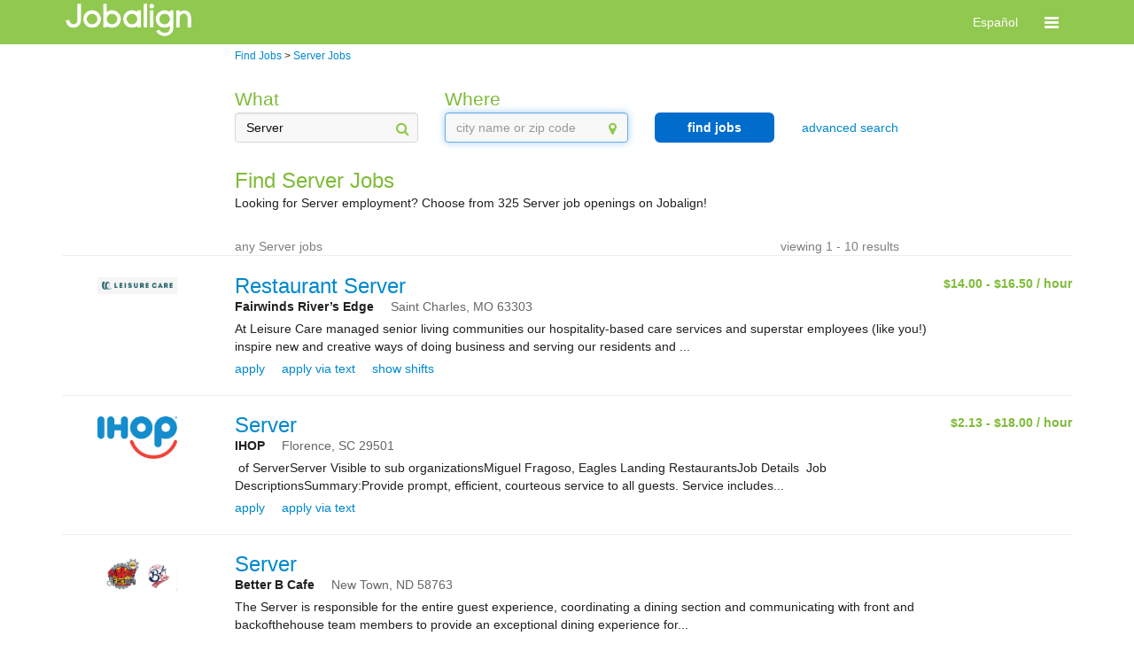

--- FILE ---
content_type: text/html; charset=utf-8
request_url: https://jobs.jobaline.com/sm-q-Server-jobs
body_size: 180563
content:


<!DOCTYPE html>
<html xmlns="http://www.w3.org/1999/xhtml" lang="en">
<head><meta name="viewport" content="width=device-width, initial-scale=1.0" /><title>
	Server Jobs, Part-Time &amp; Full-Time | Jobalign.com
</title>
    <link type="text/css" rel="stylesheet" href="https://d3jhfz5fqjni6g.cloudfront.net/v2gzip/css/search/8677955ac8b45445366b831aa7c007cd32acb53a.css" />


    <link type="text/css" rel="stylesheet" href="https://d3jhfz5fqjni6g.cloudfront.net/v2gzip/js/lib/font-awesome/4.7.0/css/font-awesome.min.css" />

    <!-- HTML5 shim and Respond.js for IE8 support of HTML5 elements and media queries -->
    <!-- WARNING: Respond.js doesn't work if you view the page via file:// -->
    <!--[if lt IE 9]>
      <script src="https://oss.maxcdn.com/html5shiv/3.7.2/html5shiv.min.js"></script>
      <script src="https://oss.maxcdn.com/respond/1.4.2/respond.min.js"></script>
    <![endif]-->

    
    <link rel="next" href="http://jobs.jobaline.com/sm-q-Server-jobs?start=2"/>
    <meta name="robots" content="" />
<meta property="og:title" content="Find and Apply for Great Jobs on Your Phone or PC" /><meta property="og:description" content="Jobalign.com is the leading mobile and bilingual hourly-jobs matching marketplace" /><meta property="og:site_name" content="Jobalign.com" /><meta property="og:url" content="http://www.jobalign.com/en/" /><meta property="og:image" content="http://jobs.jobaline.com/v2/Logos/JAL-2017-Logo-Horiz-Black-Small.png" /><meta name="google-site-verification" content="o2QpHvC8xIyOc4XrWNY0KVzVRypTyr88OuaMNcsawoU" /><link rel="alternate" hreflang="es-us" href="http://jobs.jobaline.com/es/sm-q-Server-jobs" />  

<style>
    /* BANNER */

    .jbln-theme-banner {
        color: #ffffff;
        background-color: #91c850;
    }

    .jbln-theme-banner-color,
    .jbln-theme-banner-color:hover,
    .jbln-theme-banner-color:focus {
        color: #91c850;
    }

    a.jbln-theme-banner-logo > span > img {
        display: block;
        max-width: 150px;
    }   

    .jbln-theme-banner-support-icon {
        font-size: 1.5em;
        margin-right: 5px;
    }

    .topline-link,
    .topline-link:hover,
    .topline-link:active,
    .topline-link:visited { 
        color: #ffffff;
    }

    /* HEADING */

    ul.jbln-theme-navbar > li a {
        color: #7fbb38;
    }

    .modal-title,
    .jobaline-modal-title,
    .jbln-theme-heading,
    .jbln-theme-heading > li a,
    .jbln-theme-heading-bg > li a,
    .jbln-theme-heading:hover {
        color: #7fbb38;
    }

    ul.jbln-theme-heading-bg > li.active a,
    ul.jbln-theme-heading-bg > li.active a:hover,
    ul.jbln-theme-heading-bg > li.active a:focus {
        background-color: #7fbb38;
    }

    .modal.jobaline-modal,
    .modal.jobaline-modal .modal-content {
        border-top-color: #7fbb38;
    }

    /* BUTTON */

    .jbln-theme-btn,
    .jbln-theme-btn:focus,
    .jbln-theme-btn:disabled {
        color: #FFF;
        background-color: #006dcc;
        border: 2px solid #006dcc;
        border-radius: 6px;
        padding: 5px 10px;
        font-size: 1em;
        font-weight: bold;
        text-decoration: none;
    }

    /* BUTTON OUTLINE */

    .jbln-theme-btn-outline,
    .jbln-theme-btn-outline:focus {
        color: #006dcc;
        background-color: #FFF;
        border: 2px solid #006dcc;
        border-radius: 6px;
        padding: 5px 10px;
        font-size: 1em;
        font-weight: bold;
        opacity: 1;
        text-decoration: none;
    }

    .jbln-theme-btn-outline:hover {
        color: #006dcc;
        background-color: #FFF;
        border: 2px solid #006dcc;
        opacity: .75;
        text-decoration: none;
    }

    .jbln-theme-btn:hover,
    .jbln-theme-btn:disabled,
    .jbln-theme-btn:hover:disabled {
        color: #006dcc;
        background-color: #FFF;
        border: 2px solid #006dcc;
        text-decoration: none;
    }

    .jbln-theme-btn-sm,
    .jbln-theme-btn-sm:active,
    .jbln-theme-btn-sm:focus {
        padding: 2px 4px;
        font-size: .8em;
    }

    /* LINK */

    a.link,
    a.logoutLink,
    a.job-summary-title,
    a.job-summary-sublink,
    a.job-application-stat-link,
    a.jbln-theme-link,
    .jbln-theme-link,
    .jbln-theme-link a,
    ul.jbln-theme-link > li a {
        color: #08c;
        filter: brightness(1);
    }
    
    /* HOVER */

    a.link:hover,
    a.logoutLink:hover,
    a.job-summary-title:hover,
    a.job-summary-sublink:hover,
    a.job-application-stat-link:hover,
    a.jbln-theme-link:hover {
        filter: brightness(75%);
    }

    /* CONVERSATIONS */
    
    .jbln-theme-border-banner:hover,
    .jbln-theme-border-banner.active {
        background-color: #f5f5f5;
        border-color: #91c850;
    }

    .jbln-theme-conversation.message-received {
        text-align: left;
    }

    .jbln-theme-conversation.message-sent {
        text-align: right;
    }

    .jbln-theme-conversation-bubble-chevron {
        border: 1px solid #FAFAFA;
        background-color: #FAFAFA;
        width: 10px;
        height: 10px;
        content: " ";
        display: inline-block;
        transform: rotate(45deg);
        position: relative;
        top: -25px;
        margin: 0px 12px;
    }
    
    .jbln-theme-conversation.message-received .jbln-theme-conversation-bubble,
    .jbln-theme-conversation.message-received .jbln-theme-conversation-bubble:hover {
        border-color: #A9A9A9;
    }

    .jbln-theme-conversation.message-received .jbln-theme-conversation-bubble-chevron {
        border-right-color: #A9A9A9;
        border-bottom-color: #A9A9A9;
    }

    .jbln-theme-conversation.message-sent .jbln-theme-conversation-bubble,
    .jbln-theme-conversation.message-sent .jbln-theme-conversation-bubble:hover {
        border-color: #91c850;
    }

    .jbln-theme-conversation .jbln-theme-conversation-bubble-chevron {
        border-right-color: #91c850;
        border-bottom-color: #91c850;
    }

    /* MISCELLANEOUS */
    
    .topLine .supportLink {
        border: 0;
    } 

    .jbln-theme-poweredby-logo {
        display: none;
    }

    @media (max-width: @screen-xs-max) {
        a.jbln-theme-banner-logo > span > img {
            margin-left: 15px;
        }
    }

    .jbln-slider>.outer-slider>.inner-slider>.ui-slider-range-min {
        background: #91c850;
        border-radius: 10px;
    }

    .jbln-slider>.outer-slider>.inner-slider>.ui-slider-handle {
        background: #91c850;
    }
</style><meta name="description" content="Discover great Server jobs that are hiring now on Jobalign.com. Application is quick and easy, with just three simple steps!" /><meta name="keywords" content="Server Jobs, Part-Time &amp; Full-Time" /></head>


<body>
    <!-- version: 23.8.0.4 -->
    <!-- Start Alexa Certify Javascript -->
    <noscript>
        <img src="https://d5nxst8fruw4z.cloudfront.net/atrk.gif?account=X0GFh1aoie00w3" class="jbln-hide" height="1" width="1" alt="" /></noscript>
    <!-- End Alexa Certify Javascript -->
    <form method="post" action="./sm-q-Server-jobs" id="form1" class="jobaline-brand">
<div class="aspNetHidden">
<input type="hidden" name="__VIEWSTATE" id="__VIEWSTATE" value="/[base64]/[base64]/am9iaWQ9NTQxNjY3JnM9MTgmcD10cnVlLmh0dHBzOi8vZDJrcThiMHhibWQycXUuY2xvdWRmcm9udC5uZXQvSUhvcC5wbmcJY29sLW1kLTEwAD1odHRwczovL2Vsci5qb2JhbGluZS5jb20vQXBwbHlGb3JKb2I/[base64]/[base64]/am9iaWQ9MzU1MTIzJnM9MTgmcD10cnVlLmh0dHBzOi8vZDJrcThiMHhibWQycXUuY2xvdWRmcm9udC5uZXQvSUhPUC5wbmcJY29sLW1kLTEwAEZodHRwczovL2tqbWFuYWdlbWVudC5qb2JhbGluZS5jb20vQXBwbHlGb3JKb2I/[base64]/[base64]/[base64]/am9iaWQ9NDA2NzIwJnM9MTgmcD10cnVlLmh0dHBzOi8vZDJrcThiMHhibWQycXUuY2xvdWRmcm9udC5uZXQvSUhPUC5wbmcJY29sLW1kLTEwAEZodHRwczovL2tqbWFuYWdlbWVudC5qb2JhbGluZS5jb20vQXBwbHlGb3JKb2I/[base64]/[base64]/[base64]/am9iaWQ9NDU1NDM4JnM9MTgmcD10cnVlLmh0dHBzOi8vZDJrcThiMHhibWQycXUuY2xvdWRmcm9udC5uZXQvSUhPUC5wbmcJY29sLW1kLTEwAEZodHRwczovL2tqbWFuYWdlbWVudC5qb2JhbGluZS5jb20vQXBwbHlGb3JKb2I/[base64]/////D2TmmWZ3fcI3rcMIYTCCfV/nbIjpMp71KQNgs2YexSfsKw==" />
</div>

<div class="aspNetHidden">

	<input type="hidden" name="__VIEWSTATEGENERATOR" id="__VIEWSTATEGENERATOR" value="ED2BC4B1" />
	<input type="hidden" name="__EVENTVALIDATION" id="__EVENTVALIDATION" value="/wEdAAIWNVrKIx1jn5+CpNgDCgBur+BKEjW/5822KpwKau7mkV3zgMfn9SjzT3J10zM9LksM6OvA3xMowe2e5yhUgA+r" />
</div>
        
        <input type="hidden" name="ctl00$hfSessionId" id="hfSessionId" />
        
        <div class="msgBlock">
            <div class="alert alert-success hide" id="msgSuccess">
                <span id="msgSuccessText"></span>
            </div>

            <div class="alert alert-error hide" id="msgError">
                <button type="button" class="close" onclick="resetMessages();return false;">&times;</button>
                <span id="msgErrorText"></span>
            </div>

            <div class="alert alert-warning hide" id="msgWarning">
                <button type="button" class="close" onclick="resetMessages();return false;">&times;</button>
                <span id="msgWarningText"></span>
            </div>
        </div>

        
    <nav class="navbar navbar-default jbln-theme-banner">
        <div class="container">
            <div class="navbar-header">

                
                    <a href="https://www.jobalign.com" class="jobaline-logo jbln-theme-banner-logo" data-header-element="Jobaline logo">
                        <span>
                            <img src="https://d2kq8b0xbmd2qu.cloudfront.net/themes/0/JAL-2017-Logo-Horiz-White.png" alt="Logo" />
                        </span>
                    </a>
                
            
                
                <div class="hidden-sm hidden-md hidden-lg mobile-header touch-navbar">
                    <button id="navbar-toggle" type="button" class="navbar-toggle" data-header-element="Toggle menu" data-toggle="collapse" data-target="#mobile-nav">
                        <span class="sr-only">Toggle navigation</span>
                        <span class="fa fa-bars fa-lg"></span>
                    </button>

                    
                
                        <a href="#setLang" class="navbar-header-text hidden topline-link" data-header-element="Toggle English - header" data-langid="0">English</a>
                        <a href="#setLang" class="navbar-header-text  topline-link" data-header-element="Toggle Spanish - header" data-langid="1">Español</a>
                
                    
                </div>
            </div>

            
            <div class="hidden-sm hidden-md hidden-lg mobile-header">
                <div class="collapse navbar-collapse" id="mobile-nav">
                    <ul class="nav navbar-nav navbar-right">

                        

                            
                            <li><a href="/Login?ReturnURL=dGFyZ2V0L3NtLXEtU2VydmVyLWpvYnMv" class="menu-item topline-link" data-header-element="Login"><i class="fa fa-sign-in"></i>Log in</a></li>

                        
                    </ul>
                </div>
            </div>

            
            <div class="hidden-xs">
                <div class="collapse navbar-collapse" id="nav-bar">
                    <ul class="nav navbar-nav navbar-right">

                        
                        
                        
                            <li class="hidden"><a class="topline-link" href="#setLang" data-header-element="Toggle English - header" data-langid="0">English</a></li>
                            <li class=""><a class="topline-link" href="#setLang" data-header-element="Toggle Spanish - header" data-langid="1">Español</a></li>

                        

                        
                        <li class="dropdown">

                            <a href="#" class="dropdown-toggle topline-link" data-header-element="Toggle menu" data-toggle="dropdown" role="button" aria-haspopup="true" aria-expanded="false" ><span class="fa fa-bars fa-lg"></span></a>
                            <ul class="dropdown-menu">

                                

                                <li><a href="#setLang" class="menu-item hidden topline-link" data-header-element="Toggle English" data-langid="0"><i class="fa fa-language"></i>English</a></li>
                                <li><a href="#setLang" class="menu-item  topline-link" data-header-element="Toggle Spanish" data-langid="1"><i class="fa fa-language"></i>Español</a></li>

                                

                                

                                

                                    <li><a href="/Login?ReturnURL=dGFyZ2V0L3NtLXEtU2VydmVyLWpvYnMv" class="menu-item topline-link" data-header-element="Login"><i class="fa fa-sign-in"></i>Log in</a></li>

                                
                            </ul>
                        </li>
                    </ul>
                </div>
            </div>
        </div>
    </nav>


        
        <div class="container">

            
            <!--[if lt IE 8]>
             <div id="message-div"> 
                 <div class="alert alert-warning alert-center alertBox" style="text-align:center">
                     <a href="#" class="close" onclick="resetMessages();return false;">×</a>
                     <span id="msgErrorText">
                         The browser you are using is not supported. 
                         <br><br>
                         For best results, please use Internet Explorer version 8 or later, Google Chrome, Apple Safari or Firefox.
                     </span>
                 </div>    
             </div>    
            <![endif]-->

            
            

    <div class="row">
        <div class="col-xs-12 breadcrumbs">
            <div class="row">
                <div class="col-md-2"></div>
                <div class="col-md-9">
                    <ol vocab="http://schema.org/" typeof="BreadCrumbList">
                        
                        <li property="itemListElement" typeof="ListItem">
                            <a property="item" typeof="WebPage" href="https://jobs.jobaline.com/find-jobs"><span property="name">Find Jobs</span></a>
                            <meta property="position" content="1">
                        </li>
                        
                        > <div class="hidden-md hidden-lg">&#10;</div>
                        
                        <li property="itemListElement" typeof="ListItem">
                            <a property="item" typeof="WebPage" href="https://jobs.jobaline.com/sm-q-Server-jobs"><span property="name">Server Jobs</span></a>
                            <meta property="position" content="2">
                        </li>
                        
                    </ol>
                </div>
            </div>
        </div>
    </div>
    
    

<div class="row">
    <div class="col-xs-12">
        

<div id="searchFilters">
    <div class="row">
        <div class="col-md-2"></div>
        <div class="col-md-9">
            <div class="row">
                <div id="defaultFilters" class="col-md-12">
                    <div class="row">
                        
                        
                            
                            <div class="col-sm-12 col-md-3 form-group has-feedback">
                                <label id="keywordHeader" class="control-label jbln-theme-heading" for="which">What</label>
                                <input type="text" id="keyword" class="form-control" placeholder="keyword, title, company" value="Server" />
                                <span class="fa fa-search form-control-feedback jbln-theme-banner-color" aria-hidden="true"></span>
                            </div>
                        
                        
                        
                        <div class="col-sm-12 col-md-3 form-group has-feedback">
                            <label id="locationHeader" class="control-label jbln-theme-heading" for="where">Where</label>
                            <input type="text" id="location" class="form-control ui-autocomplete-input" placeholder="city name or zip code" value="" />
                            <span class="fa fa-map-marker form-control-feedback jbln-theme-banner-color" aria-hidden="true"></span>
                            <label class="errorHelp help-block hidden">please select a location</label>
                        </div>

                        
                        <div class="col-sm-12 col-md-2 hidden-xs hidden-sm search">
                            <button class="btn btn-block btn-md goSearch jbln-theme-btn" type="button">find jobs</button>
                        </div>

                        
                        <div class="col-sm-12 col-md-2 form-group text-center advancedSearch">
                            <a class="jbln-theme-link">advanced search</a>
                        </div>
                    </div>
                </div>

                
                <div id="advancedFilters" class="col-sm-12 col-md-12 jbln-hide">
                    <div class="row">

                        
                        <div class="col-sm-12 col-md-3 form-group has-feedback">
                            <label id="jobTypeLabel" class="jbln-theme-heading" for="jobType">job type</label>
                            <select id="jobType" class="form-control">
                                <option value="-1">-- any --</option>
                                <option value="1">full time</option>
                                <option value="2">part time</option>
                                <option value="4">temporary</option>
                            </select>
                            <span class="fa fa-caret-down form-control-feedback jbln-theme-banner-color" aria-hidden="true"></span>
                        </div>

                        
                        <div class="col-sm-12 col-md-3 form-group has-feedback">
                            <label id="payLabel" class="jbln-theme-heading" for="pay">minimum hourly pay</label>
                            <select id="pay" class="form-control">
                                <option value="-1">-- any --</option>
                                <option value="7.00">$7.00</option>
                                <option value="7.50">$7.50</option>
                                <option value="8.00">$8.00</option>
                                <option value="8.50">$8.50</option>
                                <option value="9.00">$9.00</option>
                                <option value="9.50">$9.50</option>
                                <option value="10.00">$10.00</option>
                                <option value="10.50">$10.50</option>
                                <option value="11.00">$11.00</option>
                                <option value="11.50">$11.50</option>
                                <option value="12.00">$12.00</option>
                                <option value="12.50">$12.50</option>
                                <option value="13.00">$13.00</option>
                                <option value="13.50">$13.50</option>
                                <option value="14.00">$14.00</option>
                                <option value="14.50">$14.50</option>
                                <option value="15.00">$15.00</option>
                                <option value="15.50">$15.50</option>
                                <option value="16.00">$16.00</option>
                                <option value="16.50">$16.50</option>
                                <option value="17.00">$17.00</option>
                                <option value="17.50">$17.50</option>
                                <option value="18.00">$18.00</option>
                                <option value="18.50">$18.50</option>
                                <option value="19.00">$19.00</option>
                                <option value="19.50">$19.50</option>
                                <option value="20.00">$20.00</option>
                            </select>
                            <span class="fa fa-caret-down form-control-feedback jbln-theme-banner-color" aria-hidden="true"></span>
                        </div>

                        
                        <div class="col-sm-12 col-md-3 form-group has-feedback">
                            <label id="distanceLabel" class="jbln-theme-heading" for="within">maximum distance</label>
                            <select id="within" class="form-control">
                                <option value="-1">-- any range --</option>
                                
                                    <option value="0">0 miles</option>
                                
                                    <option value="10">10 miles</option>
                                
                                    <option value="20">20 miles</option>
                                
                                    <option value="30">30 miles</option>
                                
                                    <option value="40">40 miles</option>
                                
                                    <option value="55">55 miles</option>
                                
                                    <option value="100">100 miles</option>
                                
                            </select>
                            <span class="fa fa-caret-down form-control-feedback jbln-theme-banner-color" aria-hidden="true"></span>
                        </div>

                        
                        <div class="col-sm-12 col-md-3 hidden-xs hidden-sm filtered-search">
                            <button class="btn btn-block btn-md goSearch jbln-theme-btn" type="button">refine search</button>
                        </div>
                    </div>
                </div>

                
                <div class="col-sm-12 col-md-2 hidden-md hidden-lg search">
                    <button class="btn btn-block btn-md mobile goSearch jbln-theme-btn" type="button">find jobs</button>
                </div>

            </div>
        </div>
        <div class="col-md-1"></div>
    </div>


    <div id="pageTitle" class="row">
        <div class="col-md-2"></div>
        <div class="col-md-9">
            <div class="row">
                <div class="col-xs-12">
                    <h1 class="title jbln-theme-heading">Find Server Jobs</h1>
                    <h2 class="subTitle ">Looking for Server employment? Choose from 325 Server job openings on Jobalign!</h2>
                </div>
            </div>
        </div>
        <div class="col-md-1"></div>
    </div>


    
    <div class="row">
        <div id="summary-buffer" class="col-md-2"></div>
        <div id="searchSummary" class="col-md-8">
            <div class="row">

                <div class="col-sm-12">
                    <hr class="hidden-md hidden-lg" />
                </div>

                <div class="col-sm-12">
                    <div class="row">
                        
                        <div class="col-xs-12 col-md-9 text-left summary">
                            <span>any Server jobs</span>
                            <a class="fa fa-times-circle clearFilters hidden jbln-theme-link">
                                <span>reset filters</span>
                            </a>
                        </div>

                        
                        <span id="resultsInterval" class="col-xs-12 col-md-3 hidden-xs hidden-sm text-right interval">viewing 1 - 10 results</span>
                    </div>
                </div>
            </div>
        </div>
        <div class="col-md-2"></div>

        <div id="searchSummaryDivider" class="col-md-12">
            <hr class="summaryBreak hidden-xs hidden-sm" />
        </div>
    </div>
</div>
        

    </div>
</div>

    

<div id="resultsContainer" data-ts="searchresults">
    
            <div class="searchItem" jobid="546290" data-ts="job" data-id="546290" data-sourcetype="0">
                <div class="row">
                    <div class="col-sm-12 col-md-12">
                        <hr />
                    </div>
                    <div class="col-xs-12">
                        <div class="row">

                            
                            <div id="BrandLogoGroup" class="col-xs-12 col-md-2 hidden-xs hidden-sm brandLogo" data-ts="brandlogo">
                                <a target="" href="https://leisurecare.jobaline.com/ApplyForJob?jobid=546290&s=18&p=true" class="brand-logo jbln-theme-link" style="background: url('https://d2kq8b0xbmd2qu.cloudfront.net/Annotation 2023-01-27 133831.jpg') no-repeat;"></a>
                            </div>

                            <div class="col-xs-12 col-md-10 jobDetails">
                                <div class="row">

                                    
                                    <div id="JobInfoGroup" class="col-xs-12 col-md-12">
                                        <div class="row">
                                            <h3 class="col-xs-12 col-md-9 jbln-theme-heading">
                                                <a target="" href="https://leisurecare.jobaline.com/ApplyForJob?jobid=546290&s=18&p=true" class="search_job_title jbln-theme-link" data-ts="title_link">Restaurant Server</a>
                                            </h3>
                                            <div class="col-md-3 padding-rate">
                                                <span class="pull-right rate hidden-xs hidden-sm">
                                                    <span class="rate jbln-theme-heading" data-ts="rate">$14.00 - $16.50 / hour</span>
                                                </span>
                                            </div>
                                        </div>
                                    </div>

                                    
                                    <div id="BrandGroup">

                                        
                                        <div id="MobileBrand" class="col-xs-12 hidden-md hidden-lg">
                                            <div class="row">
                                                <div class="col-xs-12">
                                                    <div class="row">
                                                        <div class="col-xs-7 col-sm-9 col-md-12">
                                                            <strong class=" ">Fairwinds River’s Edge</strong>
                                                        </div>
                                                        <span class="col-xs-5 col-sm-3 text-right rate">
                                                            <span class="rate jbln-theme-heading" data-ts="rate">$14.00 - $16.50 / hour</span>
                                                        </span>
                                                    </div>
                                                </div>
                                                <div class="col-xs-12">
                                                    <div class="row">
                                                        <span class="brand-accent col-xs-7 col-sm-9">
                                                            <span data-ts="city">Saint Charles, </span>
                                                            <span data-ts="state">MO </span>
                                                            <span data-ts="zipcode">63303</span>
                                                        </span>
                                                        <span class="text-right apply-distance col-xs-5 col-sm-3">
                                                            <span></span>
                                                        </span>
                                                    </div>
                                                </div>
                                            </div>
                                        </div>

                                        
                                        <div id="DesktopBrand" class="col-xs-12 hidden-xs hidden-sm">
                                            <div class="row">
                                                <div class="col-xs-12">
                                                    <div class="row">
                                                        <div class="col-md-12">
                                                            <div class="row">
                                                                <div class="col-md-12">
                                                                    <div class="row">
                                                                        <div class="col-md-9">
                                                                            <strong class=" " data-ts="brandname">Fairwinds River’s Edge</strong>
                                                                            <span class="brand-accent">
                                                                                <span data-ts="city">Saint Charles, </span>
                                                                                <span data-ts="state">MO </span>
                                                                                <span data-ts="zipcode">63303</span>
                                                                            </span>
                                                                        </div>
                                                                        <div class="col-md-3">
                                                                            <span class="pull-right apply-distance hidden-xs hidden-sm">
                                                                                <span></span>
                                                                            </span>
                                                                        </div>
                                                                    </div>
                                                                </div>
                                                            </div>
                                                        </div>
                                                    </div>
                                                </div>
                                            </div>
                                        </div>

                                    </div>

                                    
                                    <div id="AllocationGroup" class="col-xs-12 hidden jobLink">
                                        <a target="" href="https://leisurecare.jobaline.com/ApplyForJob?jobid=546290&s=18&p=true" class="hot small jbln-theme-link" data-ts="allocation" rel="nofollow"></a>
                                    </div>

                                    
                                    <div id="JobDetailsGroup" class="col-xs-12  no-allocation">

                                        
                                        <div class="row">
                                            <div class="col-xs-12 hidden-sm hidden-md hidden-lg">
                                                At Leisure Care managed senior living communities our hospitality-based care ser...
                                            </div>
                                            <div class="col-xs-10 hidden-xs">
                                                At Leisure Care managed senior living communities our hospitality-based care services and superstar employees (like you!) inspire new and creative ways of doing business and serving our residents and ...
                                            </div>
                                        </div>
                                    </div>

                                    
                                    <div id="ApplyGroup" class="col-xs-12">
                                        <div class="row">
                                            <div class="col-xs-12 col-md-12">
                                                <div class="row">
                                                    <span class="col-xs-12">
                                                        <span class="apply-web-container">
                                                            <a target="" href="https://leisurecare.jobaline.com/ApplyForJob?jobid=546290&s=18&p=true" class="search_job_applyweb jbln-theme-link" rel="nofollow">apply</a>
                                                        </span>
                                                        <span class="apply-sms-container">
                                                            <a class="search_job_applysms showSmsInfo jbln-theme-link">apply via text</a>
                                                        </span>
                                                        <span class="show-shifts-container ">
                                                            <a class="showShifts jbln-theme-link">show shifts</a>
                                                        </span>
                                                    </span>
                                                </div>
                                            </div>
                                        </div>
                                    </div>

                                    
                                    <div id="SmsApplyGroup" class="col-xs-12 jbln-hide">
                                        <div class="row sms">
                                            <span id='smsInfo' class="col-xs-12 text-center jbln-theme-heading">text <strong><span class='search_job_applysmscode'>74187 </span></strong> to  <strong><span class='search_job_applysmsphone smsphone' jc='0' sc='6'>(314) 207-2849</span></strong> to apply</span>
                                        </div>
                                    </div>

                                    
                                    <div id="ShiftsGroup" class="col-xs-12 jbln-hide">
                                        <div class="shiftItems shifts col-xs-12  ">
                                            <table class="table-responsive">
                                                <tr><td></td><td class='text-center'><span>Mon</span></td><td class='text-center'><span>Tue</span></td><td class='text-center'><span>Wed</span></td><td class='text-center'><span>Thu</span></td><td class='text-center'><span>Fri</span></td><td class='text-center'><span>Sat</span></td><td class='text-center'><span>Sun</span></td></tr><tr><td class='shifts-time'><span><div class='title-center'>3:30&nbsp;PM <span class='hidden-xs hidden-sm'>-</span> 8:00&nbsp;PM</div></span></td><td class='text-center'><span class='shift'><i class='shift-icon active'></i></span></td><td class='text-center'><span class='shift'><i class='shift-icon active'></i></span></td><td class='text-center'><span class='shift'><i class='shift-icon active'></i></span></td><td class='text-center'><span class='shift'><i class='shift-icon active'></i></span></td><td class='text-center'><span class='shift'><i class='shift-icon active'></i></span></td><td class='text-center'><span class='shift'><i class='shift-icon active'></i></span></td><td class='text-center'><span class='shift'><i class='shift-icon active'></i></span></td></tr>
                                            </table>
                                            <div>
                                            </div>
                                        </div>
                                    </div>
                                </div>
                            </div>
                        </div>
                    </div>
                </div>
            </div>
        
            <div class="searchItem" jobid="541667" data-ts="job" data-id="541667" data-sourcetype="0">
                <div class="row">
                    <div class="col-sm-12 col-md-12">
                        <hr />
                    </div>
                    <div class="col-xs-12">
                        <div class="row">

                            
                            <div id="BrandLogoGroup" class="col-xs-12 col-md-2 hidden-xs hidden-sm brandLogo" data-ts="brandlogo">
                                <a target="" href="https://elr.jobaline.com/ApplyForJob?jobid=541667&s=18&p=true" class="brand-logo jbln-theme-link" style="background: url('https://d2kq8b0xbmd2qu.cloudfront.net/IHop.png') no-repeat;"></a>
                            </div>

                            <div class="col-xs-12 col-md-10 jobDetails">
                                <div class="row">

                                    
                                    <div id="JobInfoGroup" class="col-xs-12 col-md-12">
                                        <div class="row">
                                            <h3 class="col-xs-12 col-md-9 jbln-theme-heading">
                                                <a target="" href="https://elr.jobaline.com/ApplyForJob?jobid=541667&s=18&p=true" class="search_job_title jbln-theme-link" data-ts="title_link">Server</a>
                                            </h3>
                                            <div class="col-md-3 padding-rate">
                                                <span class="pull-right rate hidden-xs hidden-sm">
                                                    <span class="rate jbln-theme-heading" data-ts="rate">$2.13 - $18.00 / hour</span>
                                                </span>
                                            </div>
                                        </div>
                                    </div>

                                    
                                    <div id="BrandGroup">

                                        
                                        <div id="MobileBrand" class="col-xs-12 hidden-md hidden-lg">
                                            <div class="row">
                                                <div class="col-xs-12">
                                                    <div class="row">
                                                        <div class="col-xs-7 col-sm-9 col-md-12">
                                                            <strong class=" ">IHOP</strong>
                                                        </div>
                                                        <span class="col-xs-5 col-sm-3 text-right rate">
                                                            <span class="rate jbln-theme-heading" data-ts="rate">$2.13 - $18.00 / hour</span>
                                                        </span>
                                                    </div>
                                                </div>
                                                <div class="col-xs-12">
                                                    <div class="row">
                                                        <span class="brand-accent col-xs-7 col-sm-9">
                                                            <span data-ts="city">Florence, </span>
                                                            <span data-ts="state">SC </span>
                                                            <span data-ts="zipcode">29501</span>
                                                        </span>
                                                        <span class="text-right apply-distance col-xs-5 col-sm-3">
                                                            <span></span>
                                                        </span>
                                                    </div>
                                                </div>
                                            </div>
                                        </div>

                                        
                                        <div id="DesktopBrand" class="col-xs-12 hidden-xs hidden-sm">
                                            <div class="row">
                                                <div class="col-xs-12">
                                                    <div class="row">
                                                        <div class="col-md-12">
                                                            <div class="row">
                                                                <div class="col-md-12">
                                                                    <div class="row">
                                                                        <div class="col-md-9">
                                                                            <strong class=" " data-ts="brandname">IHOP</strong>
                                                                            <span class="brand-accent">
                                                                                <span data-ts="city">Florence, </span>
                                                                                <span data-ts="state">SC </span>
                                                                                <span data-ts="zipcode">29501</span>
                                                                            </span>
                                                                        </div>
                                                                        <div class="col-md-3">
                                                                            <span class="pull-right apply-distance hidden-xs hidden-sm">
                                                                                <span></span>
                                                                            </span>
                                                                        </div>
                                                                    </div>
                                                                </div>
                                                            </div>
                                                        </div>
                                                    </div>
                                                </div>
                                            </div>
                                        </div>

                                    </div>

                                    
                                    <div id="AllocationGroup" class="col-xs-12 hidden jobLink">
                                        <a target="" href="https://elr.jobaline.com/ApplyForJob?jobid=541667&s=18&p=true" class="hot small jbln-theme-link" data-ts="allocation" rel="nofollow"></a>
                                    </div>

                                    
                                    <div id="JobDetailsGroup" class="col-xs-12  no-allocation">

                                        
                                        <div class="row">
                                            <div class="col-xs-12 hidden-sm hidden-md hidden-lg">
                                                 of ServerServer Visible to sub organizationsMiguel Fragoso, Eagles Landing Rest...
                                            </div>
                                            <div class="col-xs-10 hidden-xs">
                                                 of ServerServer Visible to sub organizationsMiguel Fragoso, Eagles Landing RestaurantsJob Details  Job DescriptionsSummary:Provide prompt, efficient, courteous service to all guests. Service includes...
                                            </div>
                                        </div>
                                    </div>

                                    
                                    <div id="ApplyGroup" class="col-xs-12">
                                        <div class="row">
                                            <div class="col-xs-12 col-md-12">
                                                <div class="row">
                                                    <span class="col-xs-12">
                                                        <span class="apply-web-container">
                                                            <a target="" href="https://elr.jobaline.com/ApplyForJob?jobid=541667&s=18&p=true" class="search_job_applyweb jbln-theme-link" rel="nofollow">apply</a>
                                                        </span>
                                                        <span class="apply-sms-container">
                                                            <a class="search_job_applysms showSmsInfo jbln-theme-link">apply via text</a>
                                                        </span>
                                                        <span class="show-shifts-container hidden">
                                                            <a class="showShifts jbln-theme-link">show shifts</a>
                                                        </span>
                                                    </span>
                                                </div>
                                            </div>
                                        </div>
                                    </div>

                                    
                                    <div id="SmsApplyGroup" class="col-xs-12 jbln-hide">
                                        <div class="row sms">
                                            <span id='smsInfo' class="col-xs-12 text-center jbln-theme-heading">text <strong><span class='search_job_applysmscode'>92044 </span></strong> to  <strong><span class='search_job_applysmsphone smsphone' jc='0' sc='1'>(704) 228-9073</span></strong> to apply</span>
                                        </div>
                                    </div>

                                    
                                    <div id="ShiftsGroup" class="col-xs-12 jbln-hide">
                                        <div class="shiftItems shifts col-xs-12 hidden ">
                                            <table class="table-responsive">
                                                
                                            </table>
                                            <div>
                                            </div>
                                        </div>
                                    </div>
                                </div>
                            </div>
                        </div>
                    </div>
                </div>
            </div>
        
            <div class="searchItem" jobid="319261" data-ts="job" data-id="319261" data-sourcetype="0">
                <div class="row">
                    <div class="col-sm-12 col-md-12">
                        <hr />
                    </div>
                    <div class="col-xs-12">
                        <div class="row">

                            
                            <div id="BrandLogoGroup" class="col-xs-12 col-md-2 hidden-xs hidden-sm brandLogo" data-ts="brandlogo">
                                <a target="" href="https://betterbsmashfactory.jobaline.com/ApplyForJob?jobid=319261&s=18&p=true" class="brand-logo jbln-theme-link" style="background: url('https://d2kq8b0xbmd2qu.cloudfront.net/combinedlogos.JPG') no-repeat;"></a>
                            </div>

                            <div class="col-xs-12 col-md-10 jobDetails">
                                <div class="row">

                                    
                                    <div id="JobInfoGroup" class="col-xs-12 col-md-12">
                                        <div class="row">
                                            <h3 class="col-xs-12 col-md-9 jbln-theme-heading">
                                                <a target="" href="https://betterbsmashfactory.jobaline.com/ApplyForJob?jobid=319261&s=18&p=true" class="search_job_title jbln-theme-link" data-ts="title_link">Server</a>
                                            </h3>
                                            <div class="col-md-3 padding-rate">
                                                <span class="pull-right rate hidden-xs hidden-sm">
                                                    <span class="rate jbln-theme-heading" data-ts="rate"></span>
                                                </span>
                                            </div>
                                        </div>
                                    </div>

                                    
                                    <div id="BrandGroup">

                                        
                                        <div id="MobileBrand" class="col-xs-12 hidden-md hidden-lg">
                                            <div class="row">
                                                <div class="col-xs-12">
                                                    <div class="row">
                                                        <div class="col-xs-12 col-sm-9 col-md-12">
                                                            <strong class=" ">Better B Cafe</strong>
                                                        </div>
                                                        <span class="col-xs-5 col-sm-3 text-right rate">
                                                            <span class="rate jbln-theme-heading" data-ts="rate"></span>
                                                        </span>
                                                    </div>
                                                </div>
                                                <div class="col-xs-12">
                                                    <div class="row">
                                                        <span class="brand-accent col-xs-7 col-sm-9">
                                                            <span data-ts="city">New Town, </span>
                                                            <span data-ts="state">ND </span>
                                                            <span data-ts="zipcode">58763</span>
                                                        </span>
                                                        <span class="text-right apply-distance col-xs-5 col-sm-3">
                                                            <span></span>
                                                        </span>
                                                    </div>
                                                </div>
                                            </div>
                                        </div>

                                        
                                        <div id="DesktopBrand" class="col-xs-12 hidden-xs hidden-sm">
                                            <div class="row">
                                                <div class="col-xs-12">
                                                    <div class="row">
                                                        <div class="col-md-12">
                                                            <div class="row">
                                                                <div class="col-md-12">
                                                                    <div class="row">
                                                                        <div class="col-md-9">
                                                                            <strong class=" " data-ts="brandname">Better B Cafe</strong>
                                                                            <span class="brand-accent">
                                                                                <span data-ts="city">New Town, </span>
                                                                                <span data-ts="state">ND </span>
                                                                                <span data-ts="zipcode">58763</span>
                                                                            </span>
                                                                        </div>
                                                                        <div class="col-md-3">
                                                                            <span class="pull-right apply-distance hidden-xs hidden-sm">
                                                                                <span></span>
                                                                            </span>
                                                                        </div>
                                                                    </div>
                                                                </div>
                                                            </div>
                                                        </div>
                                                    </div>
                                                </div>
                                            </div>
                                        </div>

                                    </div>

                                    
                                    <div id="AllocationGroup" class="col-xs-12 hidden jobLink">
                                        <a target="" href="https://betterbsmashfactory.jobaline.com/ApplyForJob?jobid=319261&s=18&p=true" class="hot small jbln-theme-link" data-ts="allocation" rel="nofollow"></a>
                                    </div>

                                    
                                    <div id="JobDetailsGroup" class="col-xs-12  no-allocation">

                                        
                                        <div class="row">
                                            <div class="col-xs-12 hidden-sm hidden-md hidden-lg">
                                                The Server is responsible for the entire guest experience, coordinating a dining...
                                            </div>
                                            <div class="col-xs-10 hidden-xs">
                                                The Server is responsible for the entire guest experience, coordinating a dining section and communicating with front and back­of­the­house team members to provide an exceptional dining experience for...
                                            </div>
                                        </div>
                                    </div>

                                    
                                    <div id="ApplyGroup" class="col-xs-12">
                                        <div class="row">
                                            <div class="col-xs-12 col-md-12">
                                                <div class="row">
                                                    <span class="col-xs-12">
                                                        <span class="apply-web-container">
                                                            <a target="" href="https://betterbsmashfactory.jobaline.com/ApplyForJob?jobid=319261&s=18&p=true" class="search_job_applyweb jbln-theme-link" rel="nofollow">apply</a>
                                                        </span>
                                                        <span class="apply-sms-container">
                                                            <a class="search_job_applysms showSmsInfo jbln-theme-link">apply via text</a>
                                                        </span>
                                                        <span class="show-shifts-container hidden">
                                                            <a class="showShifts jbln-theme-link">show shifts</a>
                                                        </span>
                                                    </span>
                                                </div>
                                            </div>
                                        </div>
                                    </div>

                                    
                                    <div id="SmsApplyGroup" class="col-xs-12 jbln-hide">
                                        <div class="row sms">
                                            <span id='smsInfo' class="col-xs-12 text-center jbln-theme-heading">text <strong><span class='search_job_applysmscode'>61084 </span></strong> to  <strong><span class='search_job_applysmsphone smsphone' jc='0' sc='1'>(406) 356-5284</span></strong> to apply</span>
                                        </div>
                                    </div>

                                    
                                    <div id="ShiftsGroup" class="col-xs-12 jbln-hide">
                                        <div class="shiftItems shifts col-xs-12 hidden ">
                                            <table class="table-responsive">
                                                
                                            </table>
                                            <div>
                                            </div>
                                        </div>
                                    </div>
                                </div>
                            </div>
                        </div>
                    </div>
                </div>
            </div>
        
            <div class="searchItem" jobid="355123" data-ts="job" data-id="355123" data-sourcetype="0">
                <div class="row">
                    <div class="col-sm-12 col-md-12">
                        <hr />
                    </div>
                    <div class="col-xs-12">
                        <div class="row">

                            
                            <div id="BrandLogoGroup" class="col-xs-12 col-md-2 hidden-xs hidden-sm brandLogo" data-ts="brandlogo">
                                <a target="" href="https://kjmanagement.jobaline.com/ApplyForJob?jobid=355123&s=18&p=true" class="brand-logo jbln-theme-link" style="background: url('https://d2kq8b0xbmd2qu.cloudfront.net/IHOP.png') no-repeat;"></a>
                            </div>

                            <div class="col-xs-12 col-md-10 jobDetails">
                                <div class="row">

                                    
                                    <div id="JobInfoGroup" class="col-xs-12 col-md-12">
                                        <div class="row">
                                            <h3 class="col-xs-12 col-md-9 jbln-theme-heading">
                                                <a target="" href="https://kjmanagement.jobaline.com/ApplyForJob?jobid=355123&s=18&p=true" class="search_job_title jbln-theme-link" data-ts="title_link">Server </a>
                                            </h3>
                                            <div class="col-md-3 padding-rate">
                                                <span class="pull-right rate hidden-xs hidden-sm">
                                                    <span class="rate jbln-theme-heading" data-ts="rate"></span>
                                                </span>
                                            </div>
                                        </div>
                                    </div>

                                    
                                    <div id="BrandGroup">

                                        
                                        <div id="MobileBrand" class="col-xs-12 hidden-md hidden-lg">
                                            <div class="row">
                                                <div class="col-xs-12">
                                                    <div class="row">
                                                        <div class="col-xs-12 col-sm-9 col-md-12">
                                                            <strong class=" ">IHOP</strong>
                                                        </div>
                                                        <span class="col-xs-5 col-sm-3 text-right rate">
                                                            <span class="rate jbln-theme-heading" data-ts="rate"></span>
                                                        </span>
                                                    </div>
                                                </div>
                                                <div class="col-xs-12">
                                                    <div class="row">
                                                        <span class="brand-accent col-xs-7 col-sm-9">
                                                            <span data-ts="city">Riverside, </span>
                                                            <span data-ts="state">CA </span>
                                                            <span data-ts="zipcode">92505</span>
                                                        </span>
                                                        <span class="text-right apply-distance col-xs-5 col-sm-3">
                                                            <span></span>
                                                        </span>
                                                    </div>
                                                </div>
                                            </div>
                                        </div>

                                        
                                        <div id="DesktopBrand" class="col-xs-12 hidden-xs hidden-sm">
                                            <div class="row">
                                                <div class="col-xs-12">
                                                    <div class="row">
                                                        <div class="col-md-12">
                                                            <div class="row">
                                                                <div class="col-md-12">
                                                                    <div class="row">
                                                                        <div class="col-md-9">
                                                                            <strong class=" " data-ts="brandname">IHOP</strong>
                                                                            <span class="brand-accent">
                                                                                <span data-ts="city">Riverside, </span>
                                                                                <span data-ts="state">CA </span>
                                                                                <span data-ts="zipcode">92505</span>
                                                                            </span>
                                                                        </div>
                                                                        <div class="col-md-3">
                                                                            <span class="pull-right apply-distance hidden-xs hidden-sm">
                                                                                <span></span>
                                                                            </span>
                                                                        </div>
                                                                    </div>
                                                                </div>
                                                            </div>
                                                        </div>
                                                    </div>
                                                </div>
                                            </div>
                                        </div>

                                    </div>

                                    
                                    <div id="AllocationGroup" class="col-xs-12 hidden jobLink">
                                        <a target="" href="https://kjmanagement.jobaline.com/ApplyForJob?jobid=355123&s=18&p=true" class="hot small jbln-theme-link" data-ts="allocation" rel="nofollow"></a>
                                    </div>

                                    
                                    <div id="JobDetailsGroup" class="col-xs-12  no-allocation">

                                        
                                        <div class="row">
                                            <div class="col-xs-12 hidden-sm hidden-md hidden-lg">
                                                Job descriptions:Since 1958 IHOP has been the place where people connect over br...
                                            </div>
                                            <div class="col-xs-10 hidden-xs">
                                                Job descriptions:Since 1958 IHOP has been the place where people connect over breakfast, enjoy study breaks, grab a bite before or after sporting events and more. No matter what menu items they order,...
                                            </div>
                                        </div>
                                    </div>

                                    
                                    <div id="ApplyGroup" class="col-xs-12">
                                        <div class="row">
                                            <div class="col-xs-12 col-md-12">
                                                <div class="row">
                                                    <span class="col-xs-12">
                                                        <span class="apply-web-container">
                                                            <a target="" href="https://kjmanagement.jobaline.com/ApplyForJob?jobid=355123&s=18&p=true" class="search_job_applyweb jbln-theme-link" rel="nofollow">apply</a>
                                                        </span>
                                                        <span class="apply-sms-container">
                                                            <a class="search_job_applysms showSmsInfo jbln-theme-link">apply via text</a>
                                                        </span>
                                                        <span class="show-shifts-container hidden">
                                                            <a class="showShifts jbln-theme-link">show shifts</a>
                                                        </span>
                                                    </span>
                                                </div>
                                            </div>
                                        </div>
                                    </div>

                                    
                                    <div id="SmsApplyGroup" class="col-xs-12 jbln-hide">
                                        <div class="row sms">
                                            <span id='smsInfo' class="col-xs-12 text-center jbln-theme-heading">text <strong><span class='search_job_applysmscode'>14175 </span></strong> to  <strong><span class='search_job_applysmsphone smsphone' jc='0' sc='1'>(323) 210-4310</span></strong> to apply</span>
                                        </div>
                                    </div>

                                    
                                    <div id="ShiftsGroup" class="col-xs-12 jbln-hide">
                                        <div class="shiftItems shifts col-xs-12 hidden ">
                                            <table class="table-responsive">
                                                
                                            </table>
                                            <div>
                                            </div>
                                        </div>
                                    </div>
                                </div>
                            </div>
                        </div>
                    </div>
                </div>
            </div>
        
            <div class="searchItem" jobid="367477" data-ts="job" data-id="367477" data-sourcetype="0">
                <div class="row">
                    <div class="col-sm-12 col-md-12">
                        <hr />
                    </div>
                    <div class="col-xs-12">
                        <div class="row">

                            
                            <div id="BrandLogoGroup" class="col-xs-12 col-md-2 hidden-xs hidden-sm brandLogo" data-ts="brandlogo">
                                <a target="" href="https://kjmanagement.jobaline.com/ApplyForJob?jobid=367477&s=18&p=true" class="brand-logo jbln-theme-link" style="background: url('https://d2kq8b0xbmd2qu.cloudfront.net/IHOP.png') no-repeat;"></a>
                            </div>

                            <div class="col-xs-12 col-md-10 jobDetails">
                                <div class="row">

                                    
                                    <div id="JobInfoGroup" class="col-xs-12 col-md-12">
                                        <div class="row">
                                            <h3 class="col-xs-12 col-md-9 jbln-theme-heading">
                                                <a target="" href="https://kjmanagement.jobaline.com/ApplyForJob?jobid=367477&s=18&p=true" class="search_job_title jbln-theme-link" data-ts="title_link">Server </a>
                                            </h3>
                                            <div class="col-md-3 padding-rate">
                                                <span class="pull-right rate hidden-xs hidden-sm">
                                                    <span class="rate jbln-theme-heading" data-ts="rate"></span>
                                                </span>
                                            </div>
                                        </div>
                                    </div>

                                    
                                    <div id="BrandGroup">

                                        
                                        <div id="MobileBrand" class="col-xs-12 hidden-md hidden-lg">
                                            <div class="row">
                                                <div class="col-xs-12">
                                                    <div class="row">
                                                        <div class="col-xs-12 col-sm-9 col-md-12">
                                                            <strong class=" ">IHOP</strong>
                                                        </div>
                                                        <span class="col-xs-5 col-sm-3 text-right rate">
                                                            <span class="rate jbln-theme-heading" data-ts="rate"></span>
                                                        </span>
                                                    </div>
                                                </div>
                                                <div class="col-xs-12">
                                                    <div class="row">
                                                        <span class="brand-accent col-xs-7 col-sm-9">
                                                            <span data-ts="city">San Diego, </span>
                                                            <span data-ts="state">CA </span>
                                                            <span data-ts="zipcode">92154</span>
                                                        </span>
                                                        <span class="text-right apply-distance col-xs-5 col-sm-3">
                                                            <span></span>
                                                        </span>
                                                    </div>
                                                </div>
                                            </div>
                                        </div>

                                        
                                        <div id="DesktopBrand" class="col-xs-12 hidden-xs hidden-sm">
                                            <div class="row">
                                                <div class="col-xs-12">
                                                    <div class="row">
                                                        <div class="col-md-12">
                                                            <div class="row">
                                                                <div class="col-md-12">
                                                                    <div class="row">
                                                                        <div class="col-md-9">
                                                                            <strong class=" " data-ts="brandname">IHOP</strong>
                                                                            <span class="brand-accent">
                                                                                <span data-ts="city">San Diego, </span>
                                                                                <span data-ts="state">CA </span>
                                                                                <span data-ts="zipcode">92154</span>
                                                                            </span>
                                                                        </div>
                                                                        <div class="col-md-3">
                                                                            <span class="pull-right apply-distance hidden-xs hidden-sm">
                                                                                <span></span>
                                                                            </span>
                                                                        </div>
                                                                    </div>
                                                                </div>
                                                            </div>
                                                        </div>
                                                    </div>
                                                </div>
                                            </div>
                                        </div>

                                    </div>

                                    
                                    <div id="AllocationGroup" class="col-xs-12 hidden jobLink">
                                        <a target="" href="https://kjmanagement.jobaline.com/ApplyForJob?jobid=367477&s=18&p=true" class="hot small jbln-theme-link" data-ts="allocation" rel="nofollow"></a>
                                    </div>

                                    
                                    <div id="JobDetailsGroup" class="col-xs-12  no-allocation">

                                        
                                        <div class="row">
                                            <div class="col-xs-12 hidden-sm hidden-md hidden-lg">
                                                Job descriptions:Since 1958 IHOP has been the place where people connect over br...
                                            </div>
                                            <div class="col-xs-10 hidden-xs">
                                                Job descriptions:Since 1958 IHOP has been the place where people connect over breakfast, enjoy study breaks, grab a bite before or after sporting events and more. No matter what menu items they order,...
                                            </div>
                                        </div>
                                    </div>

                                    
                                    <div id="ApplyGroup" class="col-xs-12">
                                        <div class="row">
                                            <div class="col-xs-12 col-md-12">
                                                <div class="row">
                                                    <span class="col-xs-12">
                                                        <span class="apply-web-container">
                                                            <a target="" href="https://kjmanagement.jobaline.com/ApplyForJob?jobid=367477&s=18&p=true" class="search_job_applyweb jbln-theme-link" rel="nofollow">apply</a>
                                                        </span>
                                                        <span class="apply-sms-container">
                                                            <a class="search_job_applysms showSmsInfo jbln-theme-link">apply via text</a>
                                                        </span>
                                                        <span class="show-shifts-container hidden">
                                                            <a class="showShifts jbln-theme-link">show shifts</a>
                                                        </span>
                                                    </span>
                                                </div>
                                            </div>
                                        </div>
                                    </div>

                                    
                                    <div id="SmsApplyGroup" class="col-xs-12 jbln-hide">
                                        <div class="row sms">
                                            <span id='smsInfo' class="col-xs-12 text-center jbln-theme-heading">text <strong><span class='search_job_applysmscode'>79248 </span></strong> to  <strong><span class='search_job_applysmsphone smsphone' jc='0' sc='1'>(858) 352-7485</span></strong> to apply</span>
                                        </div>
                                    </div>

                                    
                                    <div id="ShiftsGroup" class="col-xs-12 jbln-hide">
                                        <div class="shiftItems shifts col-xs-12 hidden ">
                                            <table class="table-responsive">
                                                
                                            </table>
                                            <div>
                                            </div>
                                        </div>
                                    </div>
                                </div>
                            </div>
                        </div>
                    </div>
                </div>
            </div>
        
            <div class="searchItem" jobid="373428" data-ts="job" data-id="373428" data-sourcetype="0">
                <div class="row">
                    <div class="col-sm-12 col-md-12">
                        <hr />
                    </div>
                    <div class="col-xs-12">
                        <div class="row">

                            
                            <div id="BrandLogoGroup" class="col-xs-12 col-md-2 hidden-xs hidden-sm brandLogo" data-ts="brandlogo">
                                <a target="" href="https://kjmanagement.jobaline.com/ApplyForJob?jobid=373428&s=18&p=true" class="brand-logo jbln-theme-link" style="background: url('https://d2kq8b0xbmd2qu.cloudfront.net/IHOP.png') no-repeat;"></a>
                            </div>

                            <div class="col-xs-12 col-md-10 jobDetails">
                                <div class="row">

                                    
                                    <div id="JobInfoGroup" class="col-xs-12 col-md-12">
                                        <div class="row">
                                            <h3 class="col-xs-12 col-md-9 jbln-theme-heading">
                                                <a target="" href="https://kjmanagement.jobaline.com/ApplyForJob?jobid=373428&s=18&p=true" class="search_job_title jbln-theme-link" data-ts="title_link">Server </a>
                                            </h3>
                                            <div class="col-md-3 padding-rate">
                                                <span class="pull-right rate hidden-xs hidden-sm">
                                                    <span class="rate jbln-theme-heading" data-ts="rate"></span>
                                                </span>
                                            </div>
                                        </div>
                                    </div>

                                    
                                    <div id="BrandGroup">

                                        
                                        <div id="MobileBrand" class="col-xs-12 hidden-md hidden-lg">
                                            <div class="row">
                                                <div class="col-xs-12">
                                                    <div class="row">
                                                        <div class="col-xs-12 col-sm-9 col-md-12">
                                                            <strong class=" ">IHOP</strong>
                                                        </div>
                                                        <span class="col-xs-5 col-sm-3 text-right rate">
                                                            <span class="rate jbln-theme-heading" data-ts="rate"></span>
                                                        </span>
                                                    </div>
                                                </div>
                                                <div class="col-xs-12">
                                                    <div class="row">
                                                        <span class="brand-accent col-xs-7 col-sm-9">
                                                            <span data-ts="city">Baldwin Park, </span>
                                                            <span data-ts="state">CA </span>
                                                            <span data-ts="zipcode">91706</span>
                                                        </span>
                                                        <span class="text-right apply-distance col-xs-5 col-sm-3">
                                                            <span></span>
                                                        </span>
                                                    </div>
                                                </div>
                                            </div>
                                        </div>

                                        
                                        <div id="DesktopBrand" class="col-xs-12 hidden-xs hidden-sm">
                                            <div class="row">
                                                <div class="col-xs-12">
                                                    <div class="row">
                                                        <div class="col-md-12">
                                                            <div class="row">
                                                                <div class="col-md-12">
                                                                    <div class="row">
                                                                        <div class="col-md-9">
                                                                            <strong class=" " data-ts="brandname">IHOP</strong>
                                                                            <span class="brand-accent">
                                                                                <span data-ts="city">Baldwin Park, </span>
                                                                                <span data-ts="state">CA </span>
                                                                                <span data-ts="zipcode">91706</span>
                                                                            </span>
                                                                        </div>
                                                                        <div class="col-md-3">
                                                                            <span class="pull-right apply-distance hidden-xs hidden-sm">
                                                                                <span></span>
                                                                            </span>
                                                                        </div>
                                                                    </div>
                                                                </div>
                                                            </div>
                                                        </div>
                                                    </div>
                                                </div>
                                            </div>
                                        </div>

                                    </div>

                                    
                                    <div id="AllocationGroup" class="col-xs-12 hidden jobLink">
                                        <a target="" href="https://kjmanagement.jobaline.com/ApplyForJob?jobid=373428&s=18&p=true" class="hot small jbln-theme-link" data-ts="allocation" rel="nofollow"></a>
                                    </div>

                                    
                                    <div id="JobDetailsGroup" class="col-xs-12  no-allocation">

                                        
                                        <div class="row">
                                            <div class="col-xs-12 hidden-sm hidden-md hidden-lg">
                                                Job descriptions:Since 1958 IHOP has been the place where people connect over br...
                                            </div>
                                            <div class="col-xs-10 hidden-xs">
                                                Job descriptions:Since 1958 IHOP has been the place where people connect over breakfast, enjoy study breaks, grab a bite before or after sporting events and more. No matter what menu items they order,...
                                            </div>
                                        </div>
                                    </div>

                                    
                                    <div id="ApplyGroup" class="col-xs-12">
                                        <div class="row">
                                            <div class="col-xs-12 col-md-12">
                                                <div class="row">
                                                    <span class="col-xs-12">
                                                        <span class="apply-web-container">
                                                            <a target="" href="https://kjmanagement.jobaline.com/ApplyForJob?jobid=373428&s=18&p=true" class="search_job_applyweb jbln-theme-link" rel="nofollow">apply</a>
                                                        </span>
                                                        <span class="apply-sms-container">
                                                            <a class="search_job_applysms showSmsInfo jbln-theme-link">apply via text</a>
                                                        </span>
                                                        <span class="show-shifts-container hidden">
                                                            <a class="showShifts jbln-theme-link">show shifts</a>
                                                        </span>
                                                    </span>
                                                </div>
                                            </div>
                                        </div>
                                    </div>

                                    
                                    <div id="SmsApplyGroup" class="col-xs-12 jbln-hide">
                                        <div class="row sms">
                                            <span id='smsInfo' class="col-xs-12 text-center jbln-theme-heading">text <strong><span class='search_job_applysmscode'>29992 </span></strong> to  <strong><span class='search_job_applysmsphone smsphone' jc='0' sc='1'>(323) 210-4310</span></strong> to apply</span>
                                        </div>
                                    </div>

                                    
                                    <div id="ShiftsGroup" class="col-xs-12 jbln-hide">
                                        <div class="shiftItems shifts col-xs-12 hidden ">
                                            <table class="table-responsive">
                                                
                                            </table>
                                            <div>
                                            </div>
                                        </div>
                                    </div>
                                </div>
                            </div>
                        </div>
                    </div>
                </div>
            </div>
        
            <div class="searchItem" jobid="406720" data-ts="job" data-id="406720" data-sourcetype="0">
                <div class="row">
                    <div class="col-sm-12 col-md-12">
                        <hr />
                    </div>
                    <div class="col-xs-12">
                        <div class="row">

                            
                            <div id="BrandLogoGroup" class="col-xs-12 col-md-2 hidden-xs hidden-sm brandLogo" data-ts="brandlogo">
                                <a target="" href="https://kjmanagement.jobaline.com/ApplyForJob?jobid=406720&s=18&p=true" class="brand-logo jbln-theme-link" style="background: url('https://d2kq8b0xbmd2qu.cloudfront.net/IHOP.png') no-repeat;"></a>
                            </div>

                            <div class="col-xs-12 col-md-10 jobDetails">
                                <div class="row">

                                    
                                    <div id="JobInfoGroup" class="col-xs-12 col-md-12">
                                        <div class="row">
                                            <h3 class="col-xs-12 col-md-9 jbln-theme-heading">
                                                <a target="" href="https://kjmanagement.jobaline.com/ApplyForJob?jobid=406720&s=18&p=true" class="search_job_title jbln-theme-link" data-ts="title_link">Server </a>
                                            </h3>
                                            <div class="col-md-3 padding-rate">
                                                <span class="pull-right rate hidden-xs hidden-sm">
                                                    <span class="rate jbln-theme-heading" data-ts="rate"></span>
                                                </span>
                                            </div>
                                        </div>
                                    </div>

                                    
                                    <div id="BrandGroup">

                                        
                                        <div id="MobileBrand" class="col-xs-12 hidden-md hidden-lg">
                                            <div class="row">
                                                <div class="col-xs-12">
                                                    <div class="row">
                                                        <div class="col-xs-12 col-sm-9 col-md-12">
                                                            <strong class=" ">IHOP</strong>
                                                        </div>
                                                        <span class="col-xs-5 col-sm-3 text-right rate">
                                                            <span class="rate jbln-theme-heading" data-ts="rate"></span>
                                                        </span>
                                                    </div>
                                                </div>
                                                <div class="col-xs-12">
                                                    <div class="row">
                                                        <span class="brand-accent col-xs-7 col-sm-9">
                                                            <span data-ts="city">Riverside, </span>
                                                            <span data-ts="state">CA </span>
                                                            <span data-ts="zipcode">92505</span>
                                                        </span>
                                                        <span class="text-right apply-distance col-xs-5 col-sm-3">
                                                            <span></span>
                                                        </span>
                                                    </div>
                                                </div>
                                            </div>
                                        </div>

                                        
                                        <div id="DesktopBrand" class="col-xs-12 hidden-xs hidden-sm">
                                            <div class="row">
                                                <div class="col-xs-12">
                                                    <div class="row">
                                                        <div class="col-md-12">
                                                            <div class="row">
                                                                <div class="col-md-12">
                                                                    <div class="row">
                                                                        <div class="col-md-9">
                                                                            <strong class=" " data-ts="brandname">IHOP</strong>
                                                                            <span class="brand-accent">
                                                                                <span data-ts="city">Riverside, </span>
                                                                                <span data-ts="state">CA </span>
                                                                                <span data-ts="zipcode">92505</span>
                                                                            </span>
                                                                        </div>
                                                                        <div class="col-md-3">
                                                                            <span class="pull-right apply-distance hidden-xs hidden-sm">
                                                                                <span></span>
                                                                            </span>
                                                                        </div>
                                                                    </div>
                                                                </div>
                                                            </div>
                                                        </div>
                                                    </div>
                                                </div>
                                            </div>
                                        </div>

                                    </div>

                                    
                                    <div id="AllocationGroup" class="col-xs-12 hidden jobLink">
                                        <a target="" href="https://kjmanagement.jobaline.com/ApplyForJob?jobid=406720&s=18&p=true" class="hot small jbln-theme-link" data-ts="allocation" rel="nofollow"></a>
                                    </div>

                                    
                                    <div id="JobDetailsGroup" class="col-xs-12  no-allocation">

                                        
                                        <div class="row">
                                            <div class="col-xs-12 hidden-sm hidden-md hidden-lg">
                                                Job descriptions:Since 1958 IHOP has been the place where people connect over br...
                                            </div>
                                            <div class="col-xs-10 hidden-xs">
                                                Job descriptions:Since 1958 IHOP has been the place where people connect over breakfast, enjoy study breaks, grab a bite before or after sporting events and more. No matter what menu items they order,...
                                            </div>
                                        </div>
                                    </div>

                                    
                                    <div id="ApplyGroup" class="col-xs-12">
                                        <div class="row">
                                            <div class="col-xs-12 col-md-12">
                                                <div class="row">
                                                    <span class="col-xs-12">
                                                        <span class="apply-web-container">
                                                            <a target="" href="https://kjmanagement.jobaline.com/ApplyForJob?jobid=406720&s=18&p=true" class="search_job_applyweb jbln-theme-link" rel="nofollow">apply</a>
                                                        </span>
                                                        <span class="apply-sms-container">
                                                            <a class="search_job_applysms showSmsInfo jbln-theme-link">apply via text</a>
                                                        </span>
                                                        <span class="show-shifts-container hidden">
                                                            <a class="showShifts jbln-theme-link">show shifts</a>
                                                        </span>
                                                    </span>
                                                </div>
                                            </div>
                                        </div>
                                    </div>

                                    
                                    <div id="SmsApplyGroup" class="col-xs-12 jbln-hide">
                                        <div class="row sms">
                                            <span id='smsInfo' class="col-xs-12 text-center jbln-theme-heading">text <strong><span class='search_job_applysmscode'>69644 </span></strong> to  <strong><span class='search_job_applysmsphone smsphone' jc='0' sc='1'>(323) 210-4310</span></strong> to apply</span>
                                        </div>
                                    </div>

                                    
                                    <div id="ShiftsGroup" class="col-xs-12 jbln-hide">
                                        <div class="shiftItems shifts col-xs-12 hidden ">
                                            <table class="table-responsive">
                                                
                                            </table>
                                            <div>
                                            </div>
                                        </div>
                                    </div>
                                </div>
                            </div>
                        </div>
                    </div>
                </div>
            </div>
        
            <div class="searchItem" jobid="443825" data-ts="job" data-id="443825" data-sourcetype="0">
                <div class="row">
                    <div class="col-sm-12 col-md-12">
                        <hr />
                    </div>
                    <div class="col-xs-12">
                        <div class="row">

                            
                            <div id="BrandLogoGroup" class="col-xs-12 col-md-2 hidden-xs hidden-sm brandLogo" data-ts="brandlogo">
                                <a target="" href="https://kjmanagement.jobaline.com/ApplyForJob?jobid=443825&s=18&p=true" class="brand-logo jbln-theme-link" style="background: url('https://d2kq8b0xbmd2qu.cloudfront.net/IHOP.png') no-repeat;"></a>
                            </div>

                            <div class="col-xs-12 col-md-10 jobDetails">
                                <div class="row">

                                    
                                    <div id="JobInfoGroup" class="col-xs-12 col-md-12">
                                        <div class="row">
                                            <h3 class="col-xs-12 col-md-9 jbln-theme-heading">
                                                <a target="" href="https://kjmanagement.jobaline.com/ApplyForJob?jobid=443825&s=18&p=true" class="search_job_title jbln-theme-link" data-ts="title_link">Server </a>
                                            </h3>
                                            <div class="col-md-3 padding-rate">
                                                <span class="pull-right rate hidden-xs hidden-sm">
                                                    <span class="rate jbln-theme-heading" data-ts="rate"></span>
                                                </span>
                                            </div>
                                        </div>
                                    </div>

                                    
                                    <div id="BrandGroup">

                                        
                                        <div id="MobileBrand" class="col-xs-12 hidden-md hidden-lg">
                                            <div class="row">
                                                <div class="col-xs-12">
                                                    <div class="row">
                                                        <div class="col-xs-12 col-sm-9 col-md-12">
                                                            <strong class=" ">IHOP</strong>
                                                        </div>
                                                        <span class="col-xs-5 col-sm-3 text-right rate">
                                                            <span class="rate jbln-theme-heading" data-ts="rate"></span>
                                                        </span>
                                                    </div>
                                                </div>
                                                <div class="col-xs-12">
                                                    <div class="row">
                                                        <span class="brand-accent col-xs-7 col-sm-9">
                                                            <span data-ts="city">Riverside, </span>
                                                            <span data-ts="state">CA </span>
                                                            <span data-ts="zipcode">92508</span>
                                                        </span>
                                                        <span class="text-right apply-distance col-xs-5 col-sm-3">
                                                            <span></span>
                                                        </span>
                                                    </div>
                                                </div>
                                            </div>
                                        </div>

                                        
                                        <div id="DesktopBrand" class="col-xs-12 hidden-xs hidden-sm">
                                            <div class="row">
                                                <div class="col-xs-12">
                                                    <div class="row">
                                                        <div class="col-md-12">
                                                            <div class="row">
                                                                <div class="col-md-12">
                                                                    <div class="row">
                                                                        <div class="col-md-9">
                                                                            <strong class=" " data-ts="brandname">IHOP</strong>
                                                                            <span class="brand-accent">
                                                                                <span data-ts="city">Riverside, </span>
                                                                                <span data-ts="state">CA </span>
                                                                                <span data-ts="zipcode">92508</span>
                                                                            </span>
                                                                        </div>
                                                                        <div class="col-md-3">
                                                                            <span class="pull-right apply-distance hidden-xs hidden-sm">
                                                                                <span></span>
                                                                            </span>
                                                                        </div>
                                                                    </div>
                                                                </div>
                                                            </div>
                                                        </div>
                                                    </div>
                                                </div>
                                            </div>
                                        </div>

                                    </div>

                                    
                                    <div id="AllocationGroup" class="col-xs-12 hidden jobLink">
                                        <a target="" href="https://kjmanagement.jobaline.com/ApplyForJob?jobid=443825&s=18&p=true" class="hot small jbln-theme-link" data-ts="allocation" rel="nofollow"></a>
                                    </div>

                                    
                                    <div id="JobDetailsGroup" class="col-xs-12  no-allocation">

                                        
                                        <div class="row">
                                            <div class="col-xs-12 hidden-sm hidden-md hidden-lg">
                                                Job descriptions:Since 1958 IHOP has been the place where people connect over br...
                                            </div>
                                            <div class="col-xs-10 hidden-xs">
                                                Job descriptions:Since 1958 IHOP has been the place where people connect over breakfast, enjoy study breaks, grab a bite before or after sporting events and more. No matter what menu items they order,...
                                            </div>
                                        </div>
                                    </div>

                                    
                                    <div id="ApplyGroup" class="col-xs-12">
                                        <div class="row">
                                            <div class="col-xs-12 col-md-12">
                                                <div class="row">
                                                    <span class="col-xs-12">
                                                        <span class="apply-web-container">
                                                            <a target="" href="https://kjmanagement.jobaline.com/ApplyForJob?jobid=443825&s=18&p=true" class="search_job_applyweb jbln-theme-link" rel="nofollow">apply</a>
                                                        </span>
                                                        <span class="apply-sms-container">
                                                            <a class="search_job_applysms showSmsInfo jbln-theme-link">apply via text</a>
                                                        </span>
                                                        <span class="show-shifts-container hidden">
                                                            <a class="showShifts jbln-theme-link">show shifts</a>
                                                        </span>
                                                    </span>
                                                </div>
                                            </div>
                                        </div>
                                    </div>

                                    
                                    <div id="SmsApplyGroup" class="col-xs-12 jbln-hide">
                                        <div class="row sms">
                                            <span id='smsInfo' class="col-xs-12 text-center jbln-theme-heading">text <strong><span class='search_job_applysmscode'>66258 </span></strong> to  <strong><span class='search_job_applysmsphone smsphone' jc='0' sc='1'>(323) 210-4310</span></strong> to apply</span>
                                        </div>
                                    </div>

                                    
                                    <div id="ShiftsGroup" class="col-xs-12 jbln-hide">
                                        <div class="shiftItems shifts col-xs-12 hidden ">
                                            <table class="table-responsive">
                                                
                                            </table>
                                            <div>
                                            </div>
                                        </div>
                                    </div>
                                </div>
                            </div>
                        </div>
                    </div>
                </div>
            </div>
        
            <div class="searchItem" jobid="452283" data-ts="job" data-id="452283" data-sourcetype="0">
                <div class="row">
                    <div class="col-sm-12 col-md-12">
                        <hr />
                    </div>
                    <div class="col-xs-12">
                        <div class="row">

                            
                            <div id="BrandLogoGroup" class="col-xs-12 col-md-2 hidden-xs hidden-sm brandLogo" data-ts="brandlogo">
                                <a target="" href="https://kjmanagement.jobaline.com/ApplyForJob?jobid=452283&s=18&p=true" class="brand-logo jbln-theme-link" style="background: url('https://d2kq8b0xbmd2qu.cloudfront.net/IHOP.png') no-repeat;"></a>
                            </div>

                            <div class="col-xs-12 col-md-10 jobDetails">
                                <div class="row">

                                    
                                    <div id="JobInfoGroup" class="col-xs-12 col-md-12">
                                        <div class="row">
                                            <h3 class="col-xs-12 col-md-9 jbln-theme-heading">
                                                <a target="" href="https://kjmanagement.jobaline.com/ApplyForJob?jobid=452283&s=18&p=true" class="search_job_title jbln-theme-link" data-ts="title_link">Server </a>
                                            </h3>
                                            <div class="col-md-3 padding-rate">
                                                <span class="pull-right rate hidden-xs hidden-sm">
                                                    <span class="rate jbln-theme-heading" data-ts="rate"></span>
                                                </span>
                                            </div>
                                        </div>
                                    </div>

                                    
                                    <div id="BrandGroup">

                                        
                                        <div id="MobileBrand" class="col-xs-12 hidden-md hidden-lg">
                                            <div class="row">
                                                <div class="col-xs-12">
                                                    <div class="row">
                                                        <div class="col-xs-12 col-sm-9 col-md-12">
                                                            <strong class=" ">IHOP</strong>
                                                        </div>
                                                        <span class="col-xs-5 col-sm-3 text-right rate">
                                                            <span class="rate jbln-theme-heading" data-ts="rate"></span>
                                                        </span>
                                                    </div>
                                                </div>
                                                <div class="col-xs-12">
                                                    <div class="row">
                                                        <span class="brand-accent col-xs-7 col-sm-9">
                                                            <span data-ts="city">Riverside, </span>
                                                            <span data-ts="state">CA </span>
                                                            <span data-ts="zipcode">92507</span>
                                                        </span>
                                                        <span class="text-right apply-distance col-xs-5 col-sm-3">
                                                            <span></span>
                                                        </span>
                                                    </div>
                                                </div>
                                            </div>
                                        </div>

                                        
                                        <div id="DesktopBrand" class="col-xs-12 hidden-xs hidden-sm">
                                            <div class="row">
                                                <div class="col-xs-12">
                                                    <div class="row">
                                                        <div class="col-md-12">
                                                            <div class="row">
                                                                <div class="col-md-12">
                                                                    <div class="row">
                                                                        <div class="col-md-9">
                                                                            <strong class=" " data-ts="brandname">IHOP</strong>
                                                                            <span class="brand-accent">
                                                                                <span data-ts="city">Riverside, </span>
                                                                                <span data-ts="state">CA </span>
                                                                                <span data-ts="zipcode">92507</span>
                                                                            </span>
                                                                        </div>
                                                                        <div class="col-md-3">
                                                                            <span class="pull-right apply-distance hidden-xs hidden-sm">
                                                                                <span></span>
                                                                            </span>
                                                                        </div>
                                                                    </div>
                                                                </div>
                                                            </div>
                                                        </div>
                                                    </div>
                                                </div>
                                            </div>
                                        </div>

                                    </div>

                                    
                                    <div id="AllocationGroup" class="col-xs-12 hidden jobLink">
                                        <a target="" href="https://kjmanagement.jobaline.com/ApplyForJob?jobid=452283&s=18&p=true" class="hot small jbln-theme-link" data-ts="allocation" rel="nofollow"></a>
                                    </div>

                                    
                                    <div id="JobDetailsGroup" class="col-xs-12  no-allocation">

                                        
                                        <div class="row">
                                            <div class="col-xs-12 hidden-sm hidden-md hidden-lg">
                                                Job descriptions:Since 1958 IHOP has been the place where people connect over br...
                                            </div>
                                            <div class="col-xs-10 hidden-xs">
                                                Job descriptions:Since 1958 IHOP has been the place where people connect over breakfast, enjoy study breaks, grab a bite before or after sporting events and more. No matter what menu items they order,...
                                            </div>
                                        </div>
                                    </div>

                                    
                                    <div id="ApplyGroup" class="col-xs-12">
                                        <div class="row">
                                            <div class="col-xs-12 col-md-12">
                                                <div class="row">
                                                    <span class="col-xs-12">
                                                        <span class="apply-web-container">
                                                            <a target="" href="https://kjmanagement.jobaline.com/ApplyForJob?jobid=452283&s=18&p=true" class="search_job_applyweb jbln-theme-link" rel="nofollow">apply</a>
                                                        </span>
                                                        <span class="apply-sms-container">
                                                            <a class="search_job_applysms showSmsInfo jbln-theme-link">apply via text</a>
                                                        </span>
                                                        <span class="show-shifts-container hidden">
                                                            <a class="showShifts jbln-theme-link">show shifts</a>
                                                        </span>
                                                    </span>
                                                </div>
                                            </div>
                                        </div>
                                    </div>

                                    
                                    <div id="SmsApplyGroup" class="col-xs-12 jbln-hide">
                                        <div class="row sms">
                                            <span id='smsInfo' class="col-xs-12 text-center jbln-theme-heading">text <strong><span class='search_job_applysmscode'>99466 </span></strong> to  <strong><span class='search_job_applysmsphone smsphone' jc='0' sc='1'>(323) 210-4310</span></strong> to apply</span>
                                        </div>
                                    </div>

                                    
                                    <div id="ShiftsGroup" class="col-xs-12 jbln-hide">
                                        <div class="shiftItems shifts col-xs-12 hidden ">
                                            <table class="table-responsive">
                                                
                                            </table>
                                            <div>
                                            </div>
                                        </div>
                                    </div>
                                </div>
                            </div>
                        </div>
                    </div>
                </div>
            </div>
        
            <div class="searchItem" jobid="455438" data-ts="job" data-id="455438" data-sourcetype="0">
                <div class="row">
                    <div class="col-sm-12 col-md-12">
                        <hr />
                    </div>
                    <div class="col-xs-12">
                        <div class="row">

                            
                            <div id="BrandLogoGroup" class="col-xs-12 col-md-2 hidden-xs hidden-sm brandLogo" data-ts="brandlogo">
                                <a target="" href="https://kjmanagement.jobaline.com/ApplyForJob?jobid=455438&s=18&p=true" class="brand-logo jbln-theme-link" style="background: url('https://d2kq8b0xbmd2qu.cloudfront.net/IHOP.png') no-repeat;"></a>
                            </div>

                            <div class="col-xs-12 col-md-10 jobDetails">
                                <div class="row">

                                    
                                    <div id="JobInfoGroup" class="col-xs-12 col-md-12">
                                        <div class="row">
                                            <h3 class="col-xs-12 col-md-9 jbln-theme-heading">
                                                <a target="" href="https://kjmanagement.jobaline.com/ApplyForJob?jobid=455438&s=18&p=true" class="search_job_title jbln-theme-link" data-ts="title_link">Server </a>
                                            </h3>
                                            <div class="col-md-3 padding-rate">
                                                <span class="pull-right rate hidden-xs hidden-sm">
                                                    <span class="rate jbln-theme-heading" data-ts="rate"></span>
                                                </span>
                                            </div>
                                        </div>
                                    </div>

                                    
                                    <div id="BrandGroup">

                                        
                                        <div id="MobileBrand" class="col-xs-12 hidden-md hidden-lg">
                                            <div class="row">
                                                <div class="col-xs-12">
                                                    <div class="row">
                                                        <div class="col-xs-12 col-sm-9 col-md-12">
                                                            <strong class=" ">IHOP</strong>
                                                        </div>
                                                        <span class="col-xs-5 col-sm-3 text-right rate">
                                                            <span class="rate jbln-theme-heading" data-ts="rate"></span>
                                                        </span>
                                                    </div>
                                                </div>
                                                <div class="col-xs-12">
                                                    <div class="row">
                                                        <span class="brand-accent col-xs-7 col-sm-9">
                                                            <span data-ts="city">San Jose, </span>
                                                            <span data-ts="state">CA </span>
                                                            <span data-ts="zipcode">95129</span>
                                                        </span>
                                                        <span class="text-right apply-distance col-xs-5 col-sm-3">
                                                            <span></span>
                                                        </span>
                                                    </div>
                                                </div>
                                            </div>
                                        </div>

                                        
                                        <div id="DesktopBrand" class="col-xs-12 hidden-xs hidden-sm">
                                            <div class="row">
                                                <div class="col-xs-12">
                                                    <div class="row">
                                                        <div class="col-md-12">
                                                            <div class="row">
                                                                <div class="col-md-12">
                                                                    <div class="row">
                                                                        <div class="col-md-9">
                                                                            <strong class=" " data-ts="brandname">IHOP</strong>
                                                                            <span class="brand-accent">
                                                                                <span data-ts="city">San Jose, </span>
                                                                                <span data-ts="state">CA </span>
                                                                                <span data-ts="zipcode">95129</span>
                                                                            </span>
                                                                        </div>
                                                                        <div class="col-md-3">
                                                                            <span class="pull-right apply-distance hidden-xs hidden-sm">
                                                                                <span></span>
                                                                            </span>
                                                                        </div>
                                                                    </div>
                                                                </div>
                                                            </div>
                                                        </div>
                                                    </div>
                                                </div>
                                            </div>
                                        </div>

                                    </div>

                                    
                                    <div id="AllocationGroup" class="col-xs-12 hidden jobLink">
                                        <a target="" href="https://kjmanagement.jobaline.com/ApplyForJob?jobid=455438&s=18&p=true" class="hot small jbln-theme-link" data-ts="allocation" rel="nofollow"></a>
                                    </div>

                                    
                                    <div id="JobDetailsGroup" class="col-xs-12  no-allocation">

                                        
                                        <div class="row">
                                            <div class="col-xs-12 hidden-sm hidden-md hidden-lg">
                                                Job descriptions:Since 1958 IHOP has been the place where people connect over br...
                                            </div>
                                            <div class="col-xs-10 hidden-xs">
                                                Job descriptions:Since 1958 IHOP has been the place where people connect over breakfast, enjoy study breaks, grab a bite before or after sporting events and more. No matter what menu items they order,...
                                            </div>
                                        </div>
                                    </div>

                                    
                                    <div id="ApplyGroup" class="col-xs-12">
                                        <div class="row">
                                            <div class="col-xs-12 col-md-12">
                                                <div class="row">
                                                    <span class="col-xs-12">
                                                        <span class="apply-web-container">
                                                            <a target="" href="https://kjmanagement.jobaline.com/ApplyForJob?jobid=455438&s=18&p=true" class="search_job_applyweb jbln-theme-link" rel="nofollow">apply</a>
                                                        </span>
                                                        <span class="apply-sms-container">
                                                            <a class="search_job_applysms showSmsInfo jbln-theme-link">apply via text</a>
                                                        </span>
                                                        <span class="show-shifts-container ">
                                                            <a class="showShifts jbln-theme-link">show shifts</a>
                                                        </span>
                                                    </span>
                                                </div>
                                            </div>
                                        </div>
                                    </div>

                                    
                                    <div id="SmsApplyGroup" class="col-xs-12 jbln-hide">
                                        <div class="row sms">
                                            <span id='smsInfo' class="col-xs-12 text-center jbln-theme-heading">text <strong><span class='search_job_applysmscode'>51445 </span></strong> to  <strong><span class='search_job_applysmsphone smsphone' jc='0' sc='1'>(650) 779-5975</span></strong> to apply</span>
                                        </div>
                                    </div>

                                    
                                    <div id="ShiftsGroup" class="col-xs-12 jbln-hide">
                                        <div class="shiftItems shifts col-xs-12  ">
                                            <table class="table-responsive">
                                                <tr><td></td><td class='text-center'><span>Mon</span></td><td class='text-center'><span>Tue</span></td><td class='text-center'><span>Wed</span></td><td class='text-center'><span>Thu</span></td><td class='text-center'><span>Fri</span></td><td class='text-center'><span>Sat</span></td><td class='text-center'><span>Sun</span></td></tr><tr><td class='shifts-time'><span><div class='title-center'>1:00&nbsp;AM <span class='hidden-xs hidden-sm'>-</span> 9:00&nbsp;AM</div></span></td><td class='text-center'><span class='shift'><i class='shift-icon active'></i></span></td><td class='text-center'><span class='shift'><i class='shift-icon active'></i></span></td><td class='text-center'><span class='shift'><i class='shift-icon active'></i></span></td><td class='text-center'><span class='shift'><i class='shift-icon active'></i></span></td><td class='text-center'><span class='shift'><i class='shift-icon active'></i></span></td><td class='text-center'><span class='shift'><i class='shift-icon active'></i></span></td><td class='text-center'><span class='shift'><i class='shift-icon active'></i></span></td></tr><tr><td class='shifts-time'><span><div class='title-center'>9:00&nbsp;AM <span class='hidden-xs hidden-sm'>-</span> 5:00&nbsp;PM</div></span></td><td class='text-center'><span class='shift'><i class='shift-icon active'></i></span></td><td class='text-center'><span class='shift'><i class='shift-icon active'></i></span></td><td class='text-center'><span class='shift'><i class='shift-icon active'></i></span></td><td class='text-center'><span class='shift'><i class='shift-icon active'></i></span></td><td class='text-center'><span class='shift'><i class='shift-icon active'></i></span></td><td class='text-center'><span class='shift'><i class='shift-icon active'></i></span></td><td class='text-center'><span class='shift'><i class='shift-icon active'></i></span></td></tr><tr><td class='shifts-time'><span><div class='title-center'>5:00&nbsp;PM <span class='hidden-xs hidden-sm'>-</span> 1:00&nbsp;AM</div></span></td><td class='text-center'><span class='shift'><i class='shift-icon active'></i></span></td><td class='text-center'><span class='shift'><i class='shift-icon active'></i></span></td><td class='text-center'><span class='shift'><i class='shift-icon active'></i></span></td><td class='text-center'><span class='shift'><i class='shift-icon active'></i></span></td><td class='text-center'><span class='shift'><i class='shift-icon active'></i></span></td><td class='text-center'><span class='shift'><i class='shift-icon active'></i></span></td><td class='text-center'><span class='shift'><i class='shift-icon active'></i></span></td></tr>
                                            </table>
                                            <div>
                                            </div>
                                        </div>
                                    </div>
                                </div>
                            </div>
                        </div>
                    </div>
                </div>
            </div>
        

    <!-- Pager -->
    <div class="pager">
        <div class="text-center">
            <button id="backBtn" class="btn btn-md back hidden jbln-theme-btn" onclick="return false;" type="button" data-ts="previous_page">back</button>
            <button id="nextBtn" class="btn btn-md next hidden jbln-theme-btn" onclick="return false;" type="button" data-ts="next_page">more jobs</button>
        </div>
        <div class="pager-message text-center">
            <div class="pagerError text-danger hidden">please select a location</div>
        </div>
    </div>
</div>


<div class="row">
    <div class="col-xs-12 description">
        
        <div class="col-xs-12">
            <hr />
        </div>
        <p>If you are looking for your next Server job, Jobaline can help. With 325 open Server positions, you can apply today and start working as soon as possible! Jobaline has a simple application you can submit to find your next job. Whether you are looking for full-time or part-time employment, Jobaline can help you get hired soon. With hourly and seasonal openings available, your new job is just a few minutes away.</p><p>Jobaline makes finding employment fast and easy. Applying only takes a few minutes, and you can even send your job application through text messaging on your mobile device. Simply find the job you want by searching on Jobaline, complete the three-step application process, and then send it.</p><p>Find your next job in no time on Jobaline. No ads or solicitations, just real, open jobs.</p>
        
    </div>
</div>

<div class="row">
    
<div class="col-xs-12 col-md-6">
    <div class="row">
        <div id="topCitiesForTitle" class="col-xs-12 interlink">
            <div class="row">
                <div class="col-xs-12">
                    <hr class="interlinkBreak" />
                </div>
                <h2 class="col-xs-12 lead">Cities with the Top Server Job Listings</h2>
                <p class="col-xs-12">Looking for the most popular cities for Server careers? See the cities with the most Server jobs below.</p>
                <div class="col-xs-12">
                    <div class="row">
                        <div class="col-xs-12">
                            <div class="row">
                                <h3 class="col-xs-6 resultLabel">Cities with Server Positions</h3>
                                <h3 class="col-xs-6 resultLabel hidden-xs hidden-sm ">Number of Openings</h3>
                            </div>
                        </div>
                        
                        <div class="col-xs-12">
                            <div class="row">
                                <span class="col-xs-6"><a class="searchlink" href="https://jobs.jobaline.com/sm-q-Server-l-Tampa,-Florida-jobs">Tampa, FL Server Jobs</a></span>
                                <span class="col-xs-6 result">257 Openings</span>
                            </div>
                        </div>
                        
                        <div class="col-xs-12">
                            <div class="row">
                                <span class="col-xs-6"><a class="searchlink" href="https://jobs.jobaline.com/sm-q-Server-l-San-Diego,-California-jobs">San Diego, CA Server Jobs</a></span>
                                <span class="col-xs-6 result">170 Openings</span>
                            </div>
                        </div>
                        
                        <div class="col-xs-12">
                            <div class="row">
                                <span class="col-xs-6"><a class="searchlink" href="https://jobs.jobaline.com/sm-q-Server-l-Gainesville,-Florida-jobs">Gainesville, FL Server Jobs</a></span>
                                <span class="col-xs-6 result">96 Openings</span>
                            </div>
                        </div>
                        
                        <div class="col-xs-12">
                            <div class="row">
                                <span class="col-xs-6"><a class="searchlink" href="https://jobs.jobaline.com/sm-q-Server-l-Riverside,-California-jobs">Riverside, CA Server Jobs</a></span>
                                <span class="col-xs-6 result">81 Openings</span>
                            </div>
                        </div>
                        
                        <div class="col-xs-12">
                            <div class="row">
                                <span class="col-xs-6"><a class="searchlink" href="https://jobs.jobaline.com/sm-q-Server-l-Los-Angeles,-California-jobs">Los Angeles, CA Server Jobs</a></span>
                                <span class="col-xs-6 result">75 Openings</span>
                            </div>
                        </div>
                        
                        <div class="col-xs-12 below-fold jbln-hide">
                            <div class="row">
                                
                                <div class="col-xs-12">
                                    <div class="row">
                                        <span class="col-xs-6"><a class="searchlink" href="https://jobs.jobaline.com/sm-q-Server-l-Lakeland,-Florida-jobs">Lakeland, FL Server Jobs</a></span>
                                        <span class="col-xs-6 result">71 Openings</span>
                                    </div>
                                </div>
                                
                                <div class="col-xs-12">
                                    <div class="row">
                                        <span class="col-xs-6"><a class="searchlink" href="https://jobs.jobaline.com/sm-q-Server-l-South-Bend,-Indiana-jobs">South Bend, IN Server Jobs</a></span>
                                        <span class="col-xs-6 result">60 Openings</span>
                                    </div>
                                </div>
                                
                                <div class="col-xs-12">
                                    <div class="row">
                                        <span class="col-xs-6"><a class="searchlink" href="https://jobs.jobaline.com/sm-q-Server-l-Naples,-Florida-jobs">Naples, FL Server Jobs</a></span>
                                        <span class="col-xs-6 result">58 Openings</span>
                                    </div>
                                </div>
                                
                                <div class="col-xs-12">
                                    <div class="row">
                                        <span class="col-xs-6"><a class="searchlink" href="https://jobs.jobaline.com/sm-q-Server-l-Midlothian,-Texas-jobs">Midlothian, TX Server Jobs</a></span>
                                        <span class="col-xs-6 result">57 Openings</span>
                                    </div>
                                </div>
                                
                                <div class="col-xs-12">
                                    <div class="row">
                                        <span class="col-xs-6"><a class="searchlink" href="https://jobs.jobaline.com/sm-q-Server-l-Fort-Myers,-Florida-jobs">Fort Myers, FL Server Jobs</a></span>
                                        <span class="col-xs-6 result">55 Openings</span>
                                    </div>
                                </div>
                                
                            </div>
                        </div>
                    </div>
                </div>
                
                <div class="col-xs-12 interlinkShowMore text-center">
                    <a>show more</a>
                </div>
                
                <div id="browseAll" class="col-xs-12 text-center">
                    <span>
                        <a href="https://jobs.jobaline.com/find-jobs?title=Server">Browse All Locations with Server Jobs</a>
                    </span>
                </div>
                
            </div>
        </div>
    </div>
</div>

    
<div class="col-xs-12 col-md-6">
    <div class="row">
        <div id="similarJobTitles" class="col-xs-12 interlink">
            <div class="row">
                <div class="col-xs-12">
                    <hr class="interlinkBreak" />
                </div>
                <h2 class="col-xs-12 lead">Types of Jobs Related to Server Jobs</h2>
                <p class="col-xs-12">The jobs listed below are similar to Server work. Refine your job search by selecting a job related to Server employment.</p>
                <div class="col-xs-12">
                    <div class="row">
                        <div class="col-xs-12">
                            <div class="row">
                                <h3 class="col-xs-6 resultLabel">Position Type</h3>
                                <h3 class="col-xs-6 resultLabel hidden-xs hidden-sm ">Number of Openings</h3>
                            </div>
                        </div>
                        
                        <div class="col-xs-12">
                            <div class="row">
                                <span class="col-xs-6"><a class="searchlink" href="https://jobs.jobaline.com/sm-q-Crew-Members-jobs">Crew Members</a></span>
                                <span class="col-xs-6 result">877 Openings</span>
                            </div>
                        </div>
                        
                        <div class="col-xs-12">
                            <div class="row">
                                <span class="col-xs-6"><a class="searchlink" href="https://jobs.jobaline.com/sm-q-Delivery-Driver-jobs">Delivery Driver</a></span>
                                <span class="col-xs-6 result">846 Openings</span>
                            </div>
                        </div>
                        
                        <div class="col-xs-12">
                            <div class="row">
                                <span class="col-xs-6"><a class="searchlink" href="https://jobs.jobaline.com/sm-q-Restaurant-Manager-jobs">Restaurant Manager</a></span>
                                <span class="col-xs-6 result">493 Openings</span>
                            </div>
                        </div>
                        
                        <div class="col-xs-12">
                            <div class="row">
                                <span class="col-xs-6"><a class="searchlink" href="https://jobs.jobaline.com/sm-q-Event-Crew-jobs">Event Crew </a></span>
                                <span class="col-xs-6 result">44 Openings</span>
                            </div>
                        </div>
                        
                        <div class="col-xs-12">
                            <div class="row">
                                <span class="col-xs-6"><a class="searchlink" href="https://jobs.jobaline.com/sm-q-Restaurant-Cashier-jobs">Restaurant Cashier </a></span>
                                <span class="col-xs-6 result">7 Openings</span>
                            </div>
                        </div>
                        
                        <div class="col-xs-12 below-fold jbln-hide">
                            <div class="row">
                                
                                <div class="col-xs-12">
                                    <div class="row">
                                        <span class="col-xs-6"><a class="searchlink" href="https://jobs.jobaline.com/sm-q-Bartenders-jobs">Bartenders</a></span>
                                        <span class="col-xs-6 result">3 Openings</span>
                                    </div>
                                </div>
                                
                                <div class="col-xs-12">
                                    <div class="row">
                                        <span class="col-xs-6"><a class="searchlink" href="https://jobs.jobaline.com/sm-q-Barista-jobs">Barista</a></span>
                                        <span class="col-xs-6 result">1 Opening</span>
                                    </div>
                                </div>
                                
                            </div>
                        </div>
                    </div>
                </div>
                
                <div class="col-xs-12 interlinkShowMore text-center">
                    <a>show more</a>
                </div>
                
                <div id="browseAll" class="col-xs-12 text-center">
                    <span>
                        <a href="https://jobs.jobaline.com/find-jobs?title=Server">Browse All Server Jobs</a>
                    </span>
                </div>
                
            </div>
        </div>
    </div>
</div>

</div>


<!-- job location links -->

<div class="row jobLinks" style="text-align: center">
    <div class="col-xs-12">
        <div class="row">
            <div class="footerbreak">
                <hr />
            </div>
            <div class="col-xs-12 col-md-3">
                <div class="row">
                    <div class="col-xs-12">
                        <h2 class="footercategory">Cities</h2>
                    </div>
                    
                    <div class="col-xs-12">
                        <a href="https://jobs.jobaline.com/sm-l-Birmingham,-AL-jobs">Birmingham, AL</a>
                    </div>
                    
                    <div class="col-xs-12">
                        <a href="https://jobs.jobaline.com/sm-l-Grand-Prairie,-TX-jobs">Grand Prairie, TX</a>
                    </div>
                    
                    <div class="col-xs-12">
                        <a href="https://jobs.jobaline.com/sm-l-Okeechobee,-FL-jobs">Okeechobee, FL</a>
                    </div>
                    
                    <div class="col-xs-12">
                        <a href="https://jobs.jobaline.com/sm-l-Lumberton,-NC-jobs">Lumberton, NC</a>
                    </div>
                    
                    <div class="col-xs-12">
                        <a href="https://jobs.jobaline.com/sm-l-Diamond-Bar,-CA-jobs">Diamond Bar, CA</a>
                    </div>
                    
                    <div class="col-xs-12">
                        <a href="https://jobs.jobaline.com/sm-l-Highland,-CA-jobs">Highland, CA</a>
                    </div>
                    
                    <div class="col-xs-12">
                        <a href="https://jobs.jobaline.com/sm-l-Williamsport,-PA-jobs">Williamsport, PA</a>
                    </div>
                    
                    <div class="col-xs-12">
                        <a href="https://jobs.jobaline.com/sm-l-Plano,-TX-jobs">Plano, TX</a>
                    </div>
                    
                    <div class="col-xs-12">
                        <a href="https://jobs.jobaline.com/sm-l-Kirkland,-WA-jobs">Kirkland, WA</a>
                    </div>
                    
                    <div class="col-xs-12">
                        <a href="https://jobs.jobaline.com/sm-l-San-Pablo,-CA-jobs">San Pablo, CA</a>
                    </div>
                    
                    <div class="col-xs-12">
                        <a href="https://jobs.jobaline.com/sm-l-Simpsonville,-SC-jobs">Simpsonville, SC</a>
                    </div>
                    
                    <div class="col-xs-12">
                        <a href="https://jobs.jobaline.com/sm-l-Marion,-IN-jobs">Marion, IN</a>
                    </div>
                    
                </div>
            </div>
            <div class="col-xs-12 col-md-3">
                <div class="row">
                    <div class="col-xs-12">
                        <h2 class="footercategory">States</h2>
                    </div>
                    
                    <div class="col-xs-12">
                        <a href="https://jobs.jobaline.com/sm-l-Colorado-jobs">Colorado</a>
                    </div>
                    
                    <div class="col-xs-12">
                        <a href="https://jobs.jobaline.com/sm-l-Hawaii-jobs">Hawaii</a>
                    </div>
                    
                    <div class="col-xs-12">
                        <a href="https://jobs.jobaline.com/sm-l-Tennessee-jobs">Tennessee</a>
                    </div>
                    
                    <div class="col-xs-12">
                        <a href="https://jobs.jobaline.com/sm-l-Illinois-jobs">Illinois</a>
                    </div>
                    
                    <div class="col-xs-12">
                        <a href="https://jobs.jobaline.com/sm-l-Ohio-jobs">Ohio</a>
                    </div>
                    
                    <div class="col-xs-12">
                        <a href="https://jobs.jobaline.com/sm-l-Maine-jobs">Maine</a>
                    </div>
                    
                    <div class="col-xs-12">
                        <a href="https://jobs.jobaline.com/sm-l-Washington-jobs">Washington</a>
                    </div>
                    
                    <div class="col-xs-12">
                        <a href="https://jobs.jobaline.com/sm-l-South-Carolina-jobs">South Carolina</a>
                    </div>
                    
                    <div class="col-xs-12">
                        <a href="https://jobs.jobaline.com/sm-l-New-York-jobs">New York</a>
                    </div>
                    
                    <div class="col-xs-12">
                        <a href="https://jobs.jobaline.com/sm-l-Arizona-jobs">Arizona</a>
                    </div>
                    
                    <div class="col-xs-12">
                        <a href="https://jobs.jobaline.com/sm-l-Oregon-jobs">Oregon</a>
                    </div>
                    
                    <div class="col-xs-12">
                        <a href="https://jobs.jobaline.com/sm-l-Kentucky-jobs">Kentucky</a>
                    </div>
                    
                </div>
            </div>
            <div class="col-xs-12 col-md-3">
                <div class="row">
                    <div class="col-xs-12">
                        <h2 class="footercategory">Companies</h2>
                    </div>
                    
                    <div class="col-xs-12">
                        <a href="https://jobs.jobaline.com/sm-c-Pizza-Masters-LLC-jobs">Pizza Masters LLC</a>
                    </div>
                    
                    <div class="col-xs-12">
                        <a href="https://jobs.jobaline.com/sm-c-HMP-Properties%2c-LLC-jobs">HMP Properties, LLC</a>
                    </div>
                    
                    <div class="col-xs-12">
                        <a href="https://jobs.jobaline.com/sm-c-JYM-Enterprises%2c-Inc-jobs">JYM Enterprises, Inc.</a>
                    </div>
                    
                    <div class="col-xs-12">
                        <a href="https://jobs.jobaline.com/sm-c-Riverside-Pizza%2c-Inc-jobs">Riverside Pizza, Inc.</a>
                    </div>
                    
                    <div class="col-xs-12">
                        <a href="https://jobs.jobaline.com/sm-c-Jobalign-Admin-UI-jobs">Jobalign Admin UI</a>
                    </div>
                    
                    <div class="col-xs-12">
                        <a href="https://jobs.jobaline.com/sm-c-DS-Pizza%2c-Inc-jobs">D&S Pizza, Inc</a>
                    </div>
                    
                    <div class="col-xs-12">
                        <a href="https://jobs.jobaline.com/sm-c-Jak-Pizza-Co%2c-Inc-jobs">Jak Pizza Co, Inc.</a>
                    </div>
                    
                    <div class="col-xs-12">
                        <a href="https://jobs.jobaline.com/sm-c-Yuralee-LLC-jobs">Yuralee LLC</a>
                    </div>
                    
                    <div class="col-xs-12">
                        <a href="https://jobs.jobaline.com/sm-c-Makers-Mark-Pizza%2c-LLC-jobs">Makers Mark Pizza, LLC</a>
                    </div>
                    
                    <div class="col-xs-12">
                        <a href="https://jobs.jobaline.com/sm-c-BBC-Enterprises%2c-LLC-jobs">BB&C Enterprises, LLC</a>
                    </div>
                    
                    <div class="col-xs-12">
                        <a href="https://jobs.jobaline.com/sm-c-High-Performance-Pizza%2c-LLC-jobs">High Performance Pizza, LLC</a>
                    </div>
                    
                    <div class="col-xs-12">
                        <a href="https://jobs.jobaline.com/sm-c-Upsell-Pizza-Inc-jobs">Upsell Pizza Inc</a>
                    </div>
                    
                </div>
            </div>
            <div class="col-xs-12 col-md-3">
                <div class="row">
                    <div class="col-xs-12">
                        <h2 class="footercategory">Job Titles</h2>
                    </div>
                    
                    <div class="col-xs-12">
                        <a href="https://jobs.jobaline.com/sm-q-Auto-Detailers-jobs">Auto Detailers </a>
                    </div>
                    
                    <div class="col-xs-12">
                        <a href="https://jobs.jobaline.com/sm-q-Receptionist-jobs">Receptionist</a>
                    </div>
                    
                    <div class="col-xs-12">
                        <a href="https://jobs.jobaline.com/sm-q-Cook-jobs">Cook</a>
                    </div>
                    
                    <div class="col-xs-12">
                        <a href="https://jobs.jobaline.com/sm-q-Retail-Assistant-Manager-jobs">Retail Assistant Manager</a>
                    </div>
                    
                    <div class="col-xs-12">
                        <a href="https://jobs.jobaline.com/sm-q-Merchandiser-jobs">Merchandiser</a>
                    </div>
                    
                    <div class="col-xs-12">
                        <a href="https://jobs.jobaline.com/sm-q-Mechanic-jobs">Mechanic</a>
                    </div>
                    
                    <div class="col-xs-12">
                        <a href="https://jobs.jobaline.com/sm-q-Restaurant-Cashier-jobs">Restaurant Cashier </a>
                    </div>
                    
                    <div class="col-xs-12">
                        <a href="https://jobs.jobaline.com/sm-q-Sales-Support-jobs">Sales Support </a>
                    </div>
                    
                    <div class="col-xs-12">
                        <a href="https://jobs.jobaline.com/sm-q-Delivery-Driver-jobs">Delivery Driver</a>
                    </div>
                    
                    <div class="col-xs-12">
                        <a href="https://jobs.jobaline.com/sm-q-Engineer-jobs">Engineer</a>
                    </div>
                    
                    <div class="col-xs-12">
                        <a href="https://jobs.jobaline.com/sm-q-Assistant-Manager-jobs">Assistant Manager</a>
                    </div>
                    
                    <div class="col-xs-12">
                        <a href="https://jobs.jobaline.com/sm-q-Construction-Superintendents-jobs">Construction Superintendents </a>
                    </div>
                    
                </div>
            </div>
        </div>
    </div>
</div>




        </div>

        
    <div class="container footer">
        <hr />
        <div class="row">
            
            <div class="pull-left col-md-5">
                <ul class="list-inline">
                    <li class="jbln-theme-heading">© 2025 Jobalign Inc.</li>
                    <li class="hidden-xs">|</li>
                    <li class="hidden-xs"><i>Patents Pending</i></li>
                    <li class="hidden-xs">&bull;</li>
                    <li class="hidden-xs">Made in Seattle</li>
                </ul>
            </div>
            <div class="col-md-2" >
                <div class="jbln-theme-poweredby-logo jbln-poweredby-logo"></div>
            </div>
            <div class="col-md-5">
                <ul class="list-inline pull-right">
                    <li><a href="https://www.jobalign.com/terms-of-service/">terms of use</a></li>
                    <li>&bull;</li>
                    <li><a href="https://www.efficienthire.com/jobalign-privacy">privacy</a></li>
                    <li>&bull;</li>
                    <li><a href="https://www.jobalign.com/our-promise/">our promise</a></li>
                    <li>&bull;</li>
                    <li><a href="https://jobs.jobaline.com/find-jobs">find jobs</a></li>
                </ul>
            </div>
        </div>
    </div>


    </form>

    
    <script data-main="/v2/js/src/" src="https://d3jhfz5fqjni6g.cloudfront.net/v2gzip/js/src/shared/35aab1e906f876a866cbfa00a1318c7cd88006cd.js"></script>
    
    
    <script data-main="/v2/js/src/" src="https://d3jhfz5fqjni6g.cloudfront.net/v2gzip/js/src/search/cffb57fdb1fdd40165256146a92db8e82a1a9c4a.js"></script>
    

    <script type="text/javascript">
        $(document).ready(function () {

            require(['search/seo'], function (seo) {
                var options = {"BrandId":0,"Where":null,"What":-1,"WhatLabel":"","Which":"Server","Lat":0.0,"Lon":0.0,"PageIndex":1,"PageSize":10,"HasMoreResults":true,"zipCode":null,"range":6000.0,"pay":"","jobType":-1,"IsEmpty":true};
                options.showMore = "show more";
                options.showLess = "show less";
                                                
                options.getUrl = seo.getUrl;
                options.getPathName = seo.getPathName;
                options.isSearchAllowed = seo.isSearchAllowed;
                            
                options.COLLAPSE = 'collapse';
                options.ADVANCED = 'refine search';
                options.mode = "search";
                options.maxSearchRange = 3000;
                options.defaultSearchRange = 55;
                options.showSearchOption = "true";
                options.filterLabels = {
                    range: 'within {0} miles of',
                    'in': 'in',
                    pay: 'that pay more than ${0}',
                    'jobs': 'jobs',
                    miles: 'miles'

                };
                seo.init(options);
            });
        });
    </script>


    <script type="text/javascript" src="https://d3jhfz5fqjni6g.cloudfront.net/v2gzip/js/lib/bootstrap/bootstrap.min.js"></script>
</body>
</html>



--- FILE ---
content_type: application/javascript
request_url: https://jobs.jobaline.com/v2/js/src/search/results.js
body_size: 745
content:
define(['../lib/common'], function () {
    var me = {};

    me.hideFilters = function () {
        $('.filterLine').hide();
    };

    me.showSMSApply = function (event) {
        event.preventDefault();
        var parent = $(this).closest(".searchItem");

        parent.find(".shiftItems").hide();
        parent.find("#smsInfo1").toggle("fast");

    };

    me.showShifts = function (elem) {
        elem.preventDefault();
        var parent = $(this).closest(".searchItem");
        parent.find("#smsInfo1").hide();
        parent.find(".shiftItems").toggle("fast");
        return false;
    };

    me.init = function (showNoResultsDiv) {
        $("a.showSmsInfo0").on("click", me.showSMSApply);
        $("a.showShift0").on("click", me.showShifts);
    };

    //TODO: Eliminate global reference when no longer needed
    JBLN.searchResults = me;

    return me;
});

--- FILE ---
content_type: application/javascript
request_url: https://jobs.jobaline.com/v2/js/src/search/seo.js
body_size: 3429
content:
define(['../lib/common', './results', '../lib/storage', 'search/search-v3'], function (common, results, storage, search) {
    return {
        init: function (config) {

            search.init(config);

            var me = this;
            me.initialOptions = config;

            me.setPageProperties();

            me.getPageElements();
            me.wirePageEvents();
        },
        setPageProperties: function () {
            var me = this,
            searchDistance = $("#within");

            searchDistance.append($("<option></option>").attr("value", me.initialOptions.range).text(me.initialOptions.range + " " + me.initialOptions.filterLabels.miles));
            searchDistance.val(me.initialOptions.range);

            $(".clearFilters").hide();
        },
        getPageElements: function () {
            var me = this;

            me.interlinkExpand = $('.interlinkShowMore a');
        },
        wirePageEvents: function () {
            var me = this;

            me.interlinkExpand.on('click', function (e) {
                me.toggleSeeMoreInterlinkJobs($(this));
            });
        },
        toggleSeeMoreInterlinkJobs: function (el) {
            var me = this,
                parent = el.parent().parent(),
                seeMore = el;

            parent.find(".below-fold").each(function () {
                $(this).slideToggle('fast');
            });

            me.setExpandButtonText(seeMore);

            return false;
        },

        setExpandButtonText: function (button) {
            var me = this,
                showMoreJobsText = me.initialOptions.showMore,
                showLessJobsText = me.initialOptions.showLess;

            if (button.text() == showMoreJobsText) {
                button.text(showLessJobsText);
            } else {
                button.text(showMoreJobsText);
            }
        },


        ///////// Override for search-v3.js /////////
        getPathName: function () {
            var me = this,
                isPaginating = me.isPaginating,
                result;

            if (!isPaginating) {
                result = "/Search";
            } else {
                result = window.location.pathname;
            }

            return result;
        },
        getUrl: function () {
            var me = this,
                location = me.locationField.val(),
                keyword = me.keywordField.val(),
                ats = me.ats,
                queryString = "",
                qsArray = [];

            if (me.isPaginating) {
                return me.getUrlBase();
            }

            if (location !== "") {
                qsArray.push("?");
                qsArray.push("loc=");
                qsArray.push(location);

            }
            if (keyword !== "") {
                if ($.inArray("?", qsArray) < 0) {
                    qsArray.push("?");
                } else {
                    qsArray.push("&");
                }
                qsArray.push("q=");
                qsArray.push(keyword);
            }

            if (ats) {
                qsArray.push("&ats=1");
            }

            queryString = qsArray.join('');

            return queryString;
        },
        isSearchAllowed: function (){
            var me = this;

            if (me.isPaginating) {
                return true;
            }
            else {
                if (me.locationField.val() !== "") {
                    return true;
                }
            }

            return false;
        }
    };
});

--- FILE ---
content_type: application/javascript
request_url: https://d3jhfz5fqjni6g.cloudfront.net/v2gzip/js/src/shared/35aab1e906f876a866cbfa00a1318c7cd88006cd.js
body_size: 200
content:
var _gaq=_gaq||[];_gaq.push(["_setAccount","UA-38619975-1"]),_gaq.push(["_setDomainName","jobaline.com"]),_gaq.push(["_setAllowLinker",!0]),_gaq.push(["_trackPageview"]),function(){var e=document.createElement("script");e.type="text/javascript",e.async=!0,e.src=("https:"==document.location.protocol?"https://ssl":"http://www")+".google-analytics.com/ga.js";var t=document.getElementsByTagName("script")[0];t.parentNode.insertBefore(e,t)}();